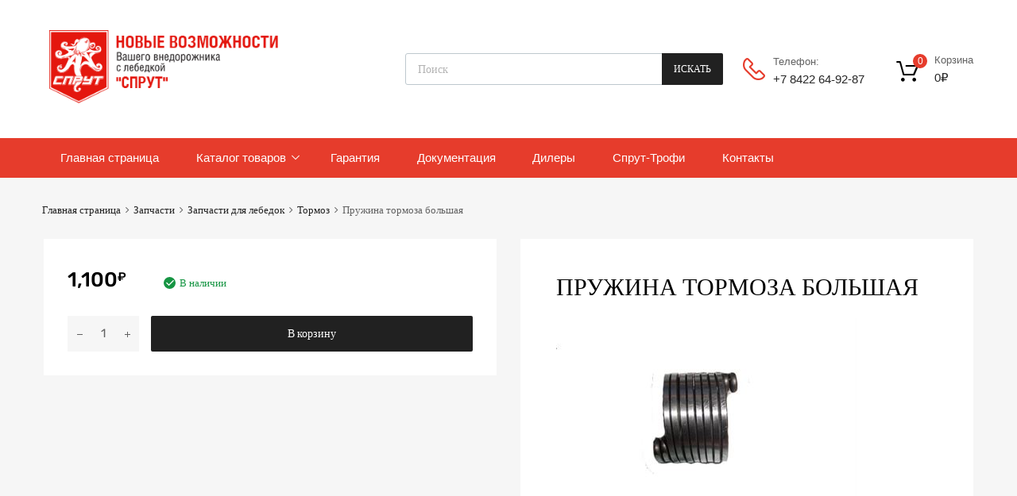

--- FILE ---
content_type: text/html; charset=UTF-8
request_url: https://lebedka.net/product/pruzhina-tormoza/
body_size: 15472
content:
<!DOCTYPE html>
<html lang="ru-RU">

	<head>
		<meta charset="UTF-8"><link rel="preload" href="https://lebedka.net/wp-content/cache/fvm/min/1732103093-css26b90bb74b0b5a56483e0d28c1b2ce620cadacc2e5964703ccd375eda0991.css" as="style" media="all" />
<link rel="preload" href="https://lebedka.net/wp-content/cache/fvm/min/1732103093-css34d0524811859bb5e0714b056f268ec8db68b21105aa869aee415a694e3d1.css" as="style" media="all" />
<link rel="preload" href="https://lebedka.net/wp-content/cache/fvm/min/1732103093-css888cf6ba0c4690e050d3c3546b203c0689c5e01e97abc90a18daa823d8250.css" as="style" media="all" />
<link rel="preload" href="https://lebedka.net/wp-content/cache/fvm/min/1732103093-css176b699e4e08211a373deac06479e016dd4c54d9ce37a8e67b3310ade9bba.css" as="style" media="all" />
<link rel="preload" href="https://lebedka.net/wp-content/cache/fvm/min/1732103093-css3dbe493b05d6f34b5dc992bbef8202eafa501b6960df7750882a10ff5cd12.css" as="style" media="all" />
<link rel="preload" href="https://lebedka.net/wp-content/cache/fvm/min/1732103093-cssfc2e2485df8e59914a8100572511cc91be875c27f5f75157e7d12b1d088fd.css" as="style" media="all" />
<link rel="preload" href="https://lebedka.net/wp-content/cache/fvm/min/1732103093-css1871abca86af566a2db7cad635e71f14c7f8a6767b3a7b2e2f64cc3709b57.css" as="style" media="all" />
<link rel="preload" href="https://lebedka.net/wp-content/cache/fvm/min/1732103093-css699125d1eb0bbbd500eaeb35273fad955d23719d9aab3f8bea1c520057e09.css" as="style" media="all" />
<link rel="preload" href="https://lebedka.net/wp-content/cache/fvm/min/1732103093-cssb19a512f7de242d2cdc5936993cb14f8af4f7d6530872e30713a51aa94361.css" as="style" media="all" />
<link rel="preload" href="https://lebedka.net/wp-content/cache/fvm/min/1732103093-css5d37ed5f34570c5d36091d14dcf59832a7132970529dfa0b38a2d4520c8ca.css" as="style" media="all" />
<link rel="preload" href="https://lebedka.net/wp-content/cache/fvm/min/1732103093-cssa68112e1d5da63d941abded2d294cf4c852c4d0a5279a890ca31475b3d3b9.css" as="style" media="only screen and (max-width: 768px)" />
<link rel="preload" href="https://lebedka.net/wp-content/cache/fvm/min/1732103093-csseab33bd06c0d8c3d796dc84da7f1aa2369860eda17969b2c9a48de0ef1a65.css" as="style" media="all" />
<link rel="preload" href="https://lebedka.net/wp-content/cache/fvm/min/1732103093-cssea40d3b46aa460f0a4f8f58ed960e6a33dcbba05de6dc1122b65868cb6a43.css" as="style" media="all" />
<link rel="preload" href="https://lebedka.net/wp-content/cache/fvm/min/1732103093-css447c65bf24055f931e952f13996ec0e9f7441105c517788dd9d0db759a6ba.css" as="style" media="all" />
<link rel="preload" href="https://lebedka.net/wp-content/cache/fvm/min/1732103093-cssf49641e5762ae2b12849a98ab48fd043042e2e1dda51af9436d1d91728ed9.css" as="style" media="all" />
<link rel="preload" href="https://lebedka.net/wp-content/cache/fvm/min/1732103093-cssf89f1600cc9fb9cadf568d0e52ee1c536775d78d6685d35f7af781d5cdcef.css" as="style" media="all" />
<link rel="preload" href="https://lebedka.net/wp-content/cache/fvm/min/1732103093-cssc7406d8ad58036ab619b95d3164470168e02a02be37b510cbfde3aca0f819.css" as="style" media="all" /><script data-cfasync="false">function fvmuag(){var e=navigator.userAgent;if(e.match(/x11.*ox\/54|id\s4.*us.*ome\/62|oobo|ight|tmet|eadl|ngdo|PTST/i))return!1;if(e.match(/x11.*me\/86\.0/i)){var r=screen.width;if("number"==typeof r&&1367==r)return!1}return!0}</script><meta name="viewport" content="width=device-width, initial-scale=1"><meta name="description" content="Новые возможности вашего внедорожника с лебедкой"><title>Пружина тормоза большая &#8212; СПРУТ</title><meta name='robots' content='max-image-preview:large' /><link rel="alternate" type="application/rss+xml" title="СПРУТ &raquo; Лента" href="https://lebedka.net/feed/" /><link rel="alternate" type="application/rss+xml" title="СПРУТ &raquo; Лента комментариев" href="https://lebedka.net/comments/feed/" /><link rel="canonical" href="https://lebedka.net/product/pruzhina-tormoza/" />
		
		 
		<link rel="profile" href="http://gmpg.org/xfn/11">
				







<link rel='stylesheet' id='wp-block-library-css'  href='https://lebedka.net/wp-content/cache/fvm/min/1732103093-css26b90bb74b0b5a56483e0d28c1b2ce620cadacc2e5964703ccd375eda0991.css' type='text/css' media='all' />
<link rel='stylesheet' id='wc-block-vendors-style-css'  href='https://lebedka.net/wp-content/cache/fvm/min/1732103093-css34d0524811859bb5e0714b056f268ec8db68b21105aa869aee415a694e3d1.css' type='text/css' media='all' />
<link rel='stylesheet' id='wc-block-style-css'  href='https://lebedka.net/wp-content/cache/fvm/min/1732103093-css888cf6ba0c4690e050d3c3546b203c0689c5e01e97abc90a18daa823d8250.css' type='text/css' media='all' />
<link rel='stylesheet' id='contact-form-7-css'  href='https://lebedka.net/wp-content/cache/fvm/min/1732103093-css176b699e4e08211a373deac06479e016dd4c54d9ce37a8e67b3310ade9bba.css' type='text/css' media='all' />
<link rel='stylesheet' id='tz-public-styles-css'  href='https://lebedka.net/wp-content/cache/fvm/min/1732103093-css3dbe493b05d6f34b5dc992bbef8202eafa501b6960df7750882a10ff5cd12.css' type='text/css' media='all' />
<link rel='stylesheet' id='tz-widget-styles-css'  href='https://lebedka.net/wp-content/cache/fvm/min/1732103093-cssfc2e2485df8e59914a8100572511cc91be875c27f5f75157e7d12b1d088fd.css' type='text/css' media='all' />
<link rel='stylesheet' id='tz-elementor-styles-css'  href='https://lebedka.net/wp-content/cache/fvm/min/1732103093-css1871abca86af566a2db7cad635e71f14c7f8a6767b3a7b2e2f64cc3709b57.css' type='text/css' media='all' />
<link rel='stylesheet' id='cdn-font-awesome-css'  href='https://lebedka.net/wp-content/cache/fvm/min/1732103093-css699125d1eb0bbbd500eaeb35273fad955d23719d9aab3f8bea1c520057e09.css' type='text/css' media='all' />
<link rel='stylesheet' id='photoswipe-css'  href='https://lebedka.net/wp-content/cache/fvm/min/1732103093-cssb19a512f7de242d2cdc5936993cb14f8af4f7d6530872e30713a51aa94361.css' type='text/css' media='all' />
<link rel='stylesheet' id='photoswipe-default-skin-css'  href='https://lebedka.net/wp-content/cache/fvm/min/1732103093-css5d37ed5f34570c5d36091d14dcf59832a7132970529dfa0b38a2d4520c8ca.css' type='text/css' media='all' />
<link rel='stylesheet' id='woocommerce-smallscreen-css'  href='https://lebedka.net/wp-content/cache/fvm/min/1732103093-cssa68112e1d5da63d941abded2d294cf4c852c4d0a5279a890ca31475b3d3b9.css' type='text/css' media='only screen and (max-width: 768px)' />
<style id='woocommerce-inline-inline-css' type='text/css' media="all">.woocommerce form .form-row .required{visibility:visible}</style>
<link rel='stylesheet' id='dgwt-wcas-style-css'  href='https://lebedka.net/wp-content/cache/fvm/min/1732103093-csseab33bd06c0d8c3d796dc84da7f1aa2369860eda17969b2c9a48de0ef1a65.css' type='text/css' media='all' />
<link rel='stylesheet' id='chromium-style-css'  href='https://lebedka.net/wp-content/cache/fvm/min/1732103093-cssea40d3b46aa460f0a4f8f58ed960e6a33dcbba05de6dc1122b65868cb6a43.css' type='text/css' media='all' />
<style id='chromium-style-inline-css' type='text/css' media="all">@media screen and (min-width:1024px){.product-images-wrapper .flex-control-thumbs{width:85px!important}}</style>
<link rel='stylesheet' id='chromium-fonts-css'  href='https://lebedka.net/wp-content/cache/fvm/min/1732103093-css447c65bf24055f931e952f13996ec0e9f7441105c517788dd9d0db759a6ba.css' type='text/css' media='all' />
<link rel='stylesheet' id='fontawesome-css'  href='https://lebedka.net/wp-content/cache/fvm/min/1732103093-cssf49641e5762ae2b12849a98ab48fd043042e2e1dda51af9436d1d91728ed9.css' type='text/css' media='all' />
<link rel='stylesheet' id='chromium-woo-styles-css'  href='https://lebedka.net/wp-content/cache/fvm/min/1732103093-cssf89f1600cc9fb9cadf568d0e52ee1c536775d78d6685d35f7af781d5cdcef.css' type='text/css' media='all' />
<link rel='stylesheet' id='chromium-google-fonts-css'  href='https://lebedka.net/wp-content/cache/fvm/min/1732103093-cssc7406d8ad58036ab619b95d3164470168e02a02be37b510cbfde3aca0f819.css' type='text/css' media='all' />
<script type='text/javascript' src='https://lebedka.net/wp-includes/js/jquery/jquery.min.js?ver=3.5.1' id='jquery-core-js'></script>
<script type='text/javascript' src='https://lebedka.net/wp-includes/js/jquery/jquery-migrate.min.js?ver=3.3.2' id='jquery-migrate-js'></script>

 






<style media="all">.dgwt-wcas-ico-magnifier,.dgwt-wcas-ico-magnifier-handler{max-width:20px}.dgwt-wcas-search-wrapp{max-width:900px}.dgwt-wcas-search-wrapp .dgwt-wcas-sf-wrapp input[type=search].dgwt-wcas-search-input,.dgwt-wcas-search-wrapp .dgwt-wcas-sf-wrapp input[type=search].dgwt-wcas-search-input:hover,.dgwt-wcas-search-wrapp .dgwt-wcas-sf-wrapp input[type=search].dgwt-wcas-search-input:focus{background-color:#fff;color:#9eadb6;border-color:#bec8ce}.dgwt-wcas-sf-wrapp input[type=search].dgwt-wcas-search-input::placeholder{color:#9eadb6;opacity:.3}.dgwt-wcas-sf-wrapp input[type=search].dgwt-wcas-search-input::-webkit-input-placeholder{color:#9eadb6;opacity:.3}.dgwt-wcas-sf-wrapp input[type=search].dgwt-wcas-search-input:-moz-placeholder{color:#9eadb6;opacity:.3}.dgwt-wcas-sf-wrapp input[type=search].dgwt-wcas-search-input::-moz-placeholder{color:#9eadb6;opacity:.3}.dgwt-wcas-sf-wrapp input[type=search].dgwt-wcas-search-input:-ms-input-placeholder{color:#9eadb6}.dgwt-wcas-no-submit.dgwt-wcas-search-wrapp .dgwt-wcas-ico-magnifier path,.dgwt-wcas-search-wrapp .dgwt-wcas-close path{fill:#9eadb6}.dgwt-wcas-loader-circular-path{stroke:#9eadb6}.dgwt-wcas-preloader{opacity:.6}.dgwt-wcas-search-wrapp .dgwt-wcas-sf-wrapp .dgwt-wcas-search-submit::before{border-color:transparent #212121}.dgwt-wcas-search-wrapp .dgwt-wcas-sf-wrapp .dgwt-wcas-search-submit:hover::before,.dgwt-wcas-search-wrapp .dgwt-wcas-sf-wrapp .dgwt-wcas-search-submit:focus::before{border-right-color:#212121}.dgwt-wcas-search-wrapp .dgwt-wcas-sf-wrapp .dgwt-wcas-search-submit,.dgwt-wcas-om-bar .dgwt-wcas-om-return{background-color:#212121;color:#fff}.dgwt-wcas-search-wrapp .dgwt-wcas-ico-magnifier,.dgwt-wcas-search-wrapp .dgwt-wcas-sf-wrapp .dgwt-wcas-search-submit svg path,.dgwt-wcas-om-bar .dgwt-wcas-om-return svg path{fill:#fff}.dgwt-wcas-suggestions-wrapp,.dgwt-wcas-details-wrapp{background-color:#f6f6f6}.dgwt-wcas-suggestion-selected{background-color:#fff}.dgwt-wcas-suggestions-wrapp *,.dgwt-wcas-details-wrapp *,.dgwt-wcas-sd,.dgwt-wcas-suggestion *{color:#626262}.dgwt-wcas-st strong,.dgwt-wcas-sd strong{color:#d33}.dgwt-wcas-suggestions-wrapp,.dgwt-wcas-details-wrapp,.dgwt-wcas-suggestion,.dgwt-wcas-datails-title,.dgwt-wcas-details-more-products{border-color:#bec8ce!important}</style>	<noscript><style>.woocommerce-product-gallery{ opacity: 1 !important; }</style></noscript>
	
<link rel="icon" href="https://lebedka.net/wp-content/uploads/2019/09/cropped-op1-1-192x192.png" sizes="192x192" />


		<style type="text/css" id="wp-custom-css" media="all">#progress{position:fixed;z-index:10000;left:0;top:0;right:0;bottom:0;background:#FFF}@media screen and (min-width:768px){.blog .site-sidebar{padding-top:4em}.archive:not(.woocommerce) .site-sidebar{padding-top:65px}.site-branding .hgroup-sidebar .widget{margin:0 25px 0 0}.site-branding .hgroup-sidebar .widget.widget_search{width:500px;max-width:100%}.widget_tz_contacts ul li.a-logo{max-width:55%}}@media screen and (min-width:801px){.logo-pos-left .site-branding .hgroup-sidebar .widget.widget_search{width:500px}.tz-sales-carousel .img-wrapper img{max-width:75%}}.site .dgwt-wcas-search-wrapp .dgwt-wcas-sf-wrapp .dgwt-wcas-search-submit{background-color:#fdb819;color:#212121;font-weight:500}.site .dgwt-wcas-search-wrapp .dgwt-wcas-sf-wrapp .dgwt-wcas-search-submit:hover,.site .dgwt-wcas-search-wrapp .dgwt-wcas-sf-wrapp .dgwt-wcas-search-submit:focus,.site .dgwt-wcas-search-wrapp .dgwt-wcas-sf-wrapp .dgwt-wcas-search-submit:active{background-color:#212121;color:#fff}.elementor-1961 .elementor-element.elementor-element-01e8704 iframe{height:450px!important}.footer-widgets .widget-area .widget.widget_mailchimpsf_widget+.widget{margin-top:99px}.elementor-element-6ba5f732 .tz-testimonials{max-width:800px;margin:0 auto}.tz-categories-grid .title-wrapper{margin-bottom:10px}.tz-hoverable-tabs li.active .inner-content,.tz-hoverable-tabs li.active .inner-content .elementor-top-section{min-height:562px}.site-logo img{max-width:200px}@media screen and (max-width:500px){.elementor-2392 .elementor-element.elementor-element-105ae5e3,.elementor-2325 .elementor-element.elementor-element-105ae5e3,.elementor-2233 .elementor-element.elementor-element-5e9101f6{background-size:contain}}li.product.product-category{grid-column:auto}.site-logo img{width:300px!important;height:auto!important;max-width:100%!important}.cart-count-wrapper{color:white!important}</style>
		<style id="kirki-inline-styles" media="all">.site-header h1.site-title{font-family:Rubik;color:#000}.filters-wrapper li{color:#81858c;background-color:#fff}.filters-wrapper li:active,.filters-wrapper li:focus,.filters-wrapper li:hover{color:#212121;background-color:#fdb819}.site-header{background:#fff;background-color:#fff;background-repeat:repeat-all;background-position:center center;background-attachment:scroll;font-family:sans-serif;-webkit-background-size:cover;-moz-background-size:cover;-ms-background-size:cover;-o-background-size:cover;background-size:cover}.primary-nav{background-color:#e63c2c}.site-footer{background:#212121;background-color:#212121;background-repeat:repeat-all;background-position:center center;background-attachment:scroll;color:#9a9a9a;-webkit-background-size:cover;-moz-background-size:cover;-ms-background-size:cover;-o-background-size:cover;background-size:cover}body{font-family:Rubik}.tz-product-tabs .nav-tabs>li>a:active,.tz-product-tabs .nav-tabs>li>a:focus,.tz-product-tabs .nav-tabs>li>a:hover,.tz-product-tabs .nav-tabs>li.active>a,.tz-sales-carousel .sale-title-wrapper span,body,ul#shipping_method .amount{color:#626262}#ship-to-different-address,.author-info .author-bio,.blog article.type-post,.comments-area .comment,.comments-area .pingback,.elementor-widget .product_list_widget .price del,.form-row label,.quantity input[type=number],.shop_table.cart td.product-price,.site-breadcrumbs,.tz-categories-grid li:not(.show-all) a,.tz-from-blog .entry-excerpt,.tz-hoverable-tabs p a,.tz-login-form-wrapper p::after,.tz-product-tabs .nav-tabs>li>a,.tz-sales-carousel .countdown-section::before,.tz-sales-carousel .price-wrapper del,.tz-sales-carousel .sale-description,.widget .product_list_widget .price del,.widget_calendar,.widget_tz_shopping_cart .widget_shopping_cart_content .total strong,.widget_tz_shopping_cart ul.cart_list li a.remove,.woocommerce-Reviews .description,.woocommerce-checkout-review-order-table tbody tr,td.product-remove a,ul#shipping_method li input+label{color:#626262}td.product-remove a{border-color:#626262}.quantity .quantity-button:after,.quantity .quantity-button:before{background-color:#626262}.blog-grid-posts article.type-post .post-date-wrapper span.border,.chromium-look-tires .hgroup-sidebar .widget_tz_shopping_cart .heading,.elementor-widget .product_list_widget .save-percent,.product .onsale,.product .onsale:before,.product .save-percent,.product.badges-style-3 .onsale,.site-header .compare-count-wrapper,.site-header .wishlist-count-wrapper,.site-sidebar.style-1 .widget .widget-title:after,.site-sidebar.style-1 .widget:not(.widget_tz_categories) .widget-title span:after,.tz-from-blog .item-content ul.post-categories a,.tz-like-wrapper .wrapper a:hover,.tz-product-tabs .nav-tabs>li>a::before,.tz-sales-carousel .countdown-section,.ui-slider-horizontal .ui-slider-range,.widget .product_list_widget .save-percent,.widget_categories ul li:before,.widget_archive ul li:before,.widget_pages ul li:before,.widget_rss ul li:before,.widget_nav_menu ul li:before,.widget_tz_categories.alt-style .widget-title,.widget_tz_socials ul.inline-mode li i:hover,article.type-post .custom-post-label,body:not(.chromium-look-tires) .widget_tz_shopping_cart .heading .cart-count-wrapper,figure.effect-sarah,ul.tabs.wc-tabs>li>a::before{background-color:#e63c2c}.button.tm-woocompare-button-single:before,.button.tm-woowishlist-button-single:before,.cart_totals tr.order-total td,.chromium-look-tires .hgroup-sidebar .widget_tz_shopping_cart .heading .cart-count-wrapper,.chromium-look-tools .tz-login-heading .logged-in-as span,.chromium-product-style-3 li.product:hover .button.add_to_cart_button::before,.chromium-product-style-3 li.product:hover .button.ajax_add_to_cart::before,.chromium-product-style-4 li.product:hover .button.add_to_cart_button::before,.chromium-product-style-4 li.product:hover .button.ajax_add_to_cart::before,.comment-form-rating p.stars a,.date-cat-wrapper span,.entry-summary .button.tm-woocompare-page-button:active,.entry-summary .button.tm-woocompare-page-button:focus,.entry-summary .button.tm-woocompare-page-button:hover,.entry-summary .button.tm-woowishlist-page-button:active,.entry-summary .button.tm-woowishlist-page-button:focus,.entry-summary .button.tm-woowishlist-page-button:hover,.post-date-wrapper span:not(.border),.price ins .woocommerce-Price-amount,.tz-sales-carousel .amount,.tz-sales-carousel .countdown-wrapper.style-2 .countdown-amount,.tz-sales-carousel .sale-title-wrapper,.wc-layered-nav-rating .star-rating span::before,.widget_layered_nav_filters ul li a:before,.widget_tz_hot_offers .countdown-amount,.woocommerce-checkout-review-order-table .order-total td,article.format-quote .quote-wrapper i::before,blockquote:before,td.product-remove a:active,td.product-remove a:focus,td.product-remove a:hover{color:#e63c2c}.home-hero-search.elementor-widget-tabs .elementor-tab-title.elementor-active,.product .onsale:before,.tz-product-tabs .tab-nav-wrapper .nav-tabs>li>a::after,.widget_tz_categories.alt-style,td.product-remove a:active,td.product-remove a:focus,td.product-remove a:hover{border-color:#e63c2c}.chromium-product-style-2 li.product .buttons-wrapper .button,.entry-summary .button.tm-woocompare-page-button,.entry-summary .button.tm-woowishlist-page-button,.product .star-rating span:before,.product-shares-wrapper .tz-social-links .wrapper a:hover,.product-shares-wrapper .tz-social-links .wrapper a:hover i::before,.product_list_widget .star-rating span::before,.related-posts .date,.tab-content-grid a:active,.tab-content-grid a:focus,.tab-content-grid a:hover,.tab-content-grid ul li:first-child a:active,.tab-content-grid ul li:first-child a:focus,.tab-content-grid ul li:first-child a:hover,.tz-from-blog .time-wrapper,article.type-post .entry-date,ul.posts-list .post-date{color:#ffa800}.search .search-excerpt,.widget_layered_nav li.chosen a:before{background-color:#ffa800}.widget_layered_nav li.chosen a:before{border-color:#ffa800}.button.tm-woocompare-button-single,.button.tm-woowishlist-button-single,.nav-links span i:before,.show-all a:active,.show-all a:focus,.show-all a:hover,.show-all a:hover i:before,.site-sidebar .widget_calendar a,.widget.widget_tz_categories.alt-style a,a{color:#212121}article.type-post .grid-wrapper .post-tags a:active,article.type-post .grid-wrapper .post-tags a:focus,article.type-post .grid-wrapper .post-tags a:hover,.blog-style-2 article.type-post .post-cats a:active,.blog-style-2 article.type-post .post-cats a:focus,.blog-style-2 article.type-post .post-cats a:hover,.button.tm-woocompare-button-single:active,.button.tm-woocompare-button-single:focus,.button.tm-woocompare-button-single:hover,.button.tm-woowishlist-button-single:active,.button.tm-woowishlist-button-single:focus,.button.tm-woowishlist-button-single:hover,.comment-author a:active,.comment-author a:focus,.comment-author a:hover,.entry-title a:active,.entry-title a:focus,.entry-title a:hover,.nav-links span:hover i:before,.related-posts .related-categorie:active,.related-posts .related-categorie:focus,.related-posts .related-categorie:hover,.related-posts h3 a:active,.related-posts h3 a:focus,.related-posts h3 a:hover,.show-all a,.show-all a i:before,.site-sidebar .widget_calendar a:active,.site-sidebar .widget_calendar a:focus,.site-sidebar .widget_calendar a:hover,.tz-categories-grid li:not(.show-all) a:active,.tz-categories-grid li:not(.show-all) a:focus,.tz-categories-grid li:not(.show-all) a:hover,.tz-hoverable-tabs p a:active,.tz-hoverable-tabs p a:focus,.tz-hoverable-tabs p a:hover,.widget.widget_tz_categories.alt-style a:active,.widget.widget_tz_categories.alt-style a:focus,.widget.widget_tz_categories.alt-style a:hover,a:active,a:focus,a:hover{color:#fdb819}.site-sidebar a,.woocommerce-MyAccount-navigation a{color:#626262}.site-sidebar .comment-author-link a:active,.site-sidebar .comment-author-link a:focus,.site-sidebar .comment-author-link a:hover,.site-sidebar a:active,.site-sidebar a:focus,.site-sidebar a:hover,.woocommerce-MyAccount-navigation a:active,.woocommerce-MyAccount-navigation a:focus,.woocommerce-MyAccount-navigation a:hover{color:#fdb819}.header-top a{color:#81858c}.header-top .tz-login-heading.inline a.login-button:active,.header-top .tz-login-heading.inline a.login-button:focus,.header-top .tz-login-heading.inline a.login-button:hover,.header-top a:active,.header-top a:focus,.header-top a:hover,.tz-login-heading.inline a.my-account:active,.tz-login-heading.inline a.my-account:focus,.tz-login-heading.inline a.my-account:hover{color:#fdb819}.site-footer a{color:#9a9a9a}.site-footer a:active,.site-footer a:focus,.site-footer a:hover{color:#fdb819}.site-header .widget-heading,.site-header h1,.site-header h2,.site-header h3,.site-header h4,.site-header h5,.site-header h6{color:#626262}.product .price,.product-shares-wrapper .tz-social-links .heading,.single-label span,.site-content h1,.site-content h2,.site-content h3,.site-content h4,.site-content h5,.site-content h6,.site-sidebar .comment-author-link,.site-sidebar .comment-author-link a,blockquote,div.product .price{color:#000}.site-sidebar h1,.site-sidebar h1 a,.site-sidebar h2,.site-sidebar h2 a,.site-sidebar h3,.site-sidebar h3 a,.site-sidebar h4,.site-sidebar h4 a,.site-sidebar h5,.site-sidebar h5 a,.site-sidebar h6,.site-sidebar h6 a{color:#fff}.site-footer h1,.site-footer h2,.site-footer h3,.site-footer h4,.site-footer h5,.site-footer h6{color:#fff}#comments,#reviews ol.commentlist,.ajax-auth .botom-links,.author-info h3,.blog.blog-grid-posts .meta-counters,.cart_totals h2,.comment .child-comments,.cross-sells h2,.elementor-widget h5,.post-date-wrapper .border,.post-navigation .nav-links,.primary-nav,.product-classic-style div.product .product-shares-wrapper,.site-header .tm-woocompare-widget-products,.site-header .tm-woowishlist-widget-products,.site-sidebar.style-1 .widget .screen-reader-text+.select-wrapper,.site-sidebar.style-1 .widget .widget-title+*,.tz-categories-grid.with-slider .title-wrapper,.tz-from-blog.style-2 .title-wrapper,.tz-hoverable-tabs ul.nav li,.tz-login-form-wrapper,.tz-login-form-wrapper .heading,.tz-product-tabs .tab-nav-wrapper,.widget .widget-title,.widget.widget_tz_categories.alt-style ul li,.widget_layered_nav ul li a:before,.widget_layered_nav_filters ul li a:before,.widget_price_filter .from,.widget_price_filter .to,.widget_tz_shopping_cart .mini-cart-heading,.widget_tz_shopping_cart .widget_shopping_cart_content,.widget_tz_shopping_cart .widget_shopping_cart_content .total,.widget_tz_shopping_cart ul.cart_list li a.remove,.woocommerce-MyAccount-navigation,.woocommerce-MyAccount-navigation ul li,.woocommerce-checkout h2,.woocommerce-checkout-review-order-table .img,article.type-post .post-cats,article.type-post .post-tags,figure.gallery-item:hover img,form.ajax-auth,table,table td,table th,table.order_details,table.order_details td,table.order_details th,ul.tabs.wc-tabs>li>a{border-color:#ededed}.owl-carousel .owl-nav div+div::before,.tab-pane .slider-navi span+span::before,.title-wrapper .slider-navi span+span::before,.widget_tz_login_register+.widget:before,article.type-post .post-date-wrapper::after,article.type-post .post-date-wrapper::before,hr{background-color:#ededed}.product .star-rating:before,.product_list_widget .star-rating::before,.tz-hoverable-tabs i.icon:before,.tz-testimonials .star-rating:before,.wc-layered-nav-rating .star-rating::before{color:#ededed}.chromium-product-style-2 li.product .button::before,.chromium-product-style-3 li.product .button::before,.chromium-product-style-4 li.product .button::before,.meta-counters,.product .reviews-wrapper,.product-images-wrapper .woocommerce-product-gallery__trigger,.product-shares-wrapper .tz-social-links .wrapper a,.product-shares-wrapper .tz-social-links .wrapper a i::before,.quote-wrapper i::before,.related-posts .related-categorie,.tz-from-blog .post-views,.tz-from-blog.style-2 .item-content a.post-cat-link,.widget_archive .count,.widget_categories .count,.widget_search .search-form::before,.widget_tz_categories .count,article.type-post .time-wrapper i{color:#a9a9a9}.product-images-wrapper .woocommerce-product-gallery__trigger{border-color:#a9a9a9}.button,button,input,textarea{font-family:Rubik}.button,.select2-container--default .select2-selection--single,.select2-dropdown,button,input,textarea{border-top-left-radius:2px;border-top-right-radius:2px;border-bottom-right-radius:2px;border-bottom-left-radius:2px}input[type="color"],input[type="date"],input[type="datetime"],input[type="datetime-local"],input[type="email"],input[type="month"],input[type="number"],input[type="password"],input[type="range"],input[type="search"],input[type="tel"],input[type="text"],input[type="time"],input[type="url"],input[type="week"],textarea{color:#565656;background-color:#fff}.product-pager::before,.select-wrapper::before,.select2-container--default .select2-search--dropdown .select2-search__field,.select2-container--default .select2-selection--single,.select2-dropdown,.woocommerce-ordering::before,input[type="color"],input[type="date"],input[type="datetime"],input[type="datetime-local"],input[type="email"],input[type="month"],input[type="number"],input[type="password"],input[type="range"],input[type="search"],input[type="tel"],input[type="text"],input[type="time"],input[type="url"],input[type="week"],select,textarea{border-color:#dbdbdb}.select2-container--default .select2-selection--single .select2-selection__arrow:before{background-color:#dbdbdb}.button,.logo-group-nav .menu a,.primary-nav .menu a,button,html input[type="button"],input[type="reset"],input[type="submit"]{color:#fff}.button:active,.button:focus,.button:hover,.logo-group-nav .current-menu-item a,.logo-group-nav .menu a:active,.logo-group-nav .menu a:focus,.logo-group-nav .menu a:hover,.primary-nav .current-menu-item a,.primary-nav .menu a:active,.primary-nav .menu a:focus,.primary-nav .menu a:hover,button:active,button:focus,button:hover,html input[type="button"]:active,html input[type="button"]:focus,html input[type="button"]:hover,input[type="reset"]:active,input[type="reset"]:focus,input[type="reset"]:hover,input[type="submit"]:active,input[type="submit"]:focus,input[type="submit"]:hover{color:#fff;background-color:#212121}.button,.chromium-look-tires .tz-categories-menu ul li:before,.logo-group-nav .menu a,.primary-nav .menu a,button,html input[type="button"],input[type="reset"],input[type="submit"]{background-color:#e63c2c}.primary-alt-btn .button,.primary-alt-btn button,.primary-alt-btn input[type="reset"],.primary-alt-btn input[type="submit"],.primary-alt-btn.button,.widget_mailchimpsf_widget .mc_signup_submit,figure.tz-banner .banner-button,html .primary-alt-btn input[type="button"]{color:#fff;background-color:#e63c2c}.primary-alt-btn .button:active,.primary-alt-btn .button:focus,.primary-alt-btn .button:hover,.primary-alt-btn button:active,.primary-alt-btn button:focus,.primary-alt-btn button:hover,.primary-alt-btn input[type="reset"]:active,.primary-alt-btn input[type="reset"]:focus,.primary-alt-btn input[type="reset"]:hover,.primary-alt-btn input[type="submit"]:active,.primary-alt-btn input[type="submit"]:focus,.primary-alt-btn input[type="submit"]:hover,.primary-alt-btn.button:active,.primary-alt-btn.button:focus,.primary-alt-btn.button:hover,.primary-alt-btn:hover .tz-banner .button,.widget_mailchimpsf_widget .mc_signup_submit:active,.widget_mailchimpsf_widget .mc_signup_submit:focus,.widget_mailchimpsf_widget .mc_signup_submit:hover,figure.tz-banner .banner-button:active,figure.tz-banner .banner-button:hover,html .primary-alt-btn input[type="button"]:active,html .primary-alt-btn input[type="button"]:focus,html .primary-alt-btn input[type="button"]:hover{color:#0a0a0a;background-color:#fff}.button.alt,.button.empty-cart,.checkout-button.button,.checkout.button,.link-to-post.button,.single article.type-post .post-tags a,li.product .buttons-wrapper .button,li.product .excerpt-wrapper .button{color:#fff;background-color:#212121}.button.alt:active,.button.alt:focus,.button.alt:hover,.button.empty-cart:active,.button.empty-cart:focus,.button.empty-cart:hover,.checkout-button.button:active,.checkout-button.button:focus,.checkout-button.button:hover,.checkout.button:active,.checkout.button:focus,.checkout.button:hover,.link-to-post.button:active,.link-to-post.button:focus,.link-to-post.button:hover,.single article.type-post .post-tags a:active,.single article.type-post .post-tags a:focus,.single article.type-post .post-tags a:hover,li.product .buttons-wrapper .button:active,li.product .buttons-wrapper .button:focus,li.product .buttons-wrapper .button:hover,li.product .excerpt-wrapper .button:active,li.product .excerpt-wrapper .button:focus,li.product .excerpt-wrapper .button:hover{color:#212121;background-color:#ffa800}.secondary-alt-btn .button,.secondary-alt-btn button,.secondary-alt-btn input[type="reset"],.secondary-alt-btn input[type="submit"],.secondary-alt-btn.button,.site .dgwt-wcas-search-wrapp .dgwt-wcas-sf-wrapp .dgwt-wcas-search-submit,html .secondary-alt-btn input[type="button"]{color:#fff;background-color:#212121}.secondary-alt-btn .button:active,.secondary-alt-btn .button:focus,.secondary-alt-btn .button:hover,.secondary-alt-btn button:active,.secondary-alt-btn button:focus,.secondary-alt-btn button:hover,.secondary-alt-btn input[type="reset"]:active,.secondary-alt-btn input[type="reset"]:focus,.secondary-alt-btn input[type="reset"]:hover,.secondary-alt-btn input[type="submit"]:active,.secondary-alt-btn input[type="submit"]:focus,.secondary-alt-btn input[type="submit"]:hover,.secondary-alt-btn.button:active,.secondary-alt-btn.button:focus,.secondary-alt-btn.button:hover,.secondary-alt-btn:hover .tz-banner .button,.site .dgwt-wcas-search-wrapp .dgwt-wcas-sf-wrapp .dgwt-wcas-search-submit:active,.site .dgwt-wcas-search-wrapp .dgwt-wcas-sf-wrapp .dgwt-wcas-search-submit:focus,.site .dgwt-wcas-search-wrapp .dgwt-wcas-sf-wrapp .dgwt-wcas-search-submit:hover,html .secondary-alt-btn input[type="button"]:active,html .secondary-alt-btn input[type="button"]:focus,html .secondary-alt-btn input[type="button"]:hover{color:#fff;background-color:#3a3a3a}</style>	</head>

	<body class="product-template-default single single-product postid-3861 wp-custom-logo theme-chromium woocommerce woocommerce-page woocommerce-no-js layout-one-col site-boxed logo-pos-left blog-style-default chromium-look-parts col3-col3 reverse product-chrom-style grid-variations mobile-one-col-products chromium-product-style-3 elementor-default elementor-kit-5616">
<div id="progress"></div>
		<div id="page" class="site">

			<header class="site-header">

				
				
	<div class="site-branding">

					<div class="site-logo" itemscope itemtype="http://schema.org/Organization">
					<a href="https://lebedka.net/" rel="home" title="СПРУТ" itemprop="url">
						<img width="350" height="120" src="https://lebedka.net/wp-content/uploads/2019/09/001-1.png" class="attachment-full size-full" alt="" loading="lazy" srcset="https://lebedka.net/wp-content/uploads/2019/09/001-1.png 350w, https://lebedka.net/wp-content/uploads/2019/09/001-1-300x103.png 300w, https://lebedka.net/wp-content/uploads/2019/09/001-1-64x22.png 64w" sizes="(max-width: 350px) 100vw, 350px" />					</a>
			</div>
		
						<div class="hgroup-sidebar">
						<div id="dgwt_wcas_ajax_search-1" class="widget woocommerce dgwt-wcas-widget"><div class="dgwt-wcas-search-wrapp dgwt-wcas-has-submit woocommerce js-dgwt-wcas-layout-classic dgwt-wcas-layout-classic js-dgwt-wcas-mobile-overlay-disabled">
		<form class="dgwt-wcas-search-form" role="search" action="https://lebedka.net/" method="get">
		<div class="dgwt-wcas-sf-wrapp">
						<label class="screen-reader-text"
			       for="dgwt-wcas-search-input-1622">Поиск товаров</label>

			<input id="dgwt-wcas-search-input-1622"
			       type="search"
			       class="dgwt-wcas-search-input"
			       name="s"
			       value=""
			       placeholder="Поиск"
			       autocomplete="off"
				   			/>
			<div class="dgwt-wcas-preloader"></div>

							<button type="submit"
				        aria-label="Искать"
				        class="dgwt-wcas-search-submit">Искать</button>
			
			<input type="hidden" name="post_type" value="product"/>
			<input type="hidden" name="dgwt_wcas" value="1"/>

			
					</div>
	</form>
</div>
</div><div id="custom_html-1" class="widget_text widget widget_custom_html"><div class="textwidget custom-html-widget"><div class="info-message-icon">
<i class="chromium-icon-telephone-call-receiver logo-widget" style="transform: rotate(90deg); color: #e63c2c;"></i>
<div class="widget-heading">Телефон:<a href="tel:+78422649287" class="logo-call-me">+7 8422 64‑92-87</a></div>
</div></div></div><div id="tz_woo_cart-2" class="widget widget_tz_shopping_cart"><div class="heading"><div class="widget-heading">Корзина<span class="subtotal"><span class="woocommerce-Price-amount amount"><bdi>0<span class="woocommerce-Price-currencySymbol">&#8381;</span></bdi></span></span></div><span class="cart-count-wrapper">0</span></div><div class="widget_shopping_cart_content"></div></div>				</div>
		
		
	</div>

									<nav id="site-navigation" class="main-navigation primary-nav" itemscope="itemscope" itemtype="http://schema.org/SiteNavigationElement" role="navigation">
						<a class="screen-reader-text skip-link" href="#content">Skip to content</a>
						                        <button class="menu-toggle" aria-controls="primary-menu" aria-expanded="false">Menu</button>
                        <div class="menu-demo-menu-container"><ul id="menu-demo-menu" class="menu"><li id="menu-item-4360" class="menu-item menu-item-type-custom menu-item-object-custom menu-item-home menu-item-4360"><a href="https://lebedka.net">Главная страница</a></li>
<li id="menu-item-3079" class="departments-link menu-item menu-item-type-custom menu-item-object-custom menu-item-has-children menu-item-3079"><a href="https://lebedka.net/shop">Каталог товаров</a>
<ul class="sub-menu">
	<li id="menu-item-4524" class="menu-item menu-item-type-custom menu-item-object-custom menu-item-4524"><a href="https://lebedka.net/product-category/winches/">Лебедки</a></li>
	<li id="menu-item-4525" class="menu-item menu-item-type-custom menu-item-object-custom menu-item-4525"><a href="https://lebedka.net/product-category/dbp/">Комплекты пневматических блокировок дифференциала</a></li>
	<li id="menu-item-4533" class="menu-item menu-item-type-custom menu-item-object-custom menu-item-4533"><a href="https://lebedka.net/product-category/spares/">Запчасти</a></li>
	<li id="menu-item-4526" class="menu-item menu-item-type-custom menu-item-object-custom menu-item-4526"><a href="https://lebedka.net/product-category/shu/">Комплекты усиленных шкворневых узлов</a></li>
	<li id="menu-item-4527" class="menu-item menu-item-type-custom menu-item-object-custom menu-item-4527"><a href="https://lebedka.net/product-category/bumpers/">Силовые бампера и кронштейны</a></li>
	<li id="menu-item-4528" class="menu-item menu-item-type-custom menu-item-object-custom menu-item-4528"><a href="https://lebedka.net/product-category/snorkel/">Шноркели</a></li>
	<li id="menu-item-4529" class="menu-item menu-item-type-custom menu-item-object-custom menu-item-4529"><a href="https://lebedka.net/product-category/clutches/">Компллекты керамического сцепления</a></li>
	<li id="menu-item-4531" class="menu-item menu-item-type-custom menu-item-object-custom menu-item-4531"><a href="https://lebedka.net/product-category/accessories/">Аксессуары</a></li>
</ul>
</li>
<li id="menu-item-4566" class="menu-item menu-item-type-post_type menu-item-object-page menu-item-4566"><a href="https://lebedka.net/garantija/">Гарантия</a></li>
<li id="menu-item-4565" class="menu-item menu-item-type-post_type menu-item-object-page menu-item-4565"><a href="https://lebedka.net/docs/">Документация</a></li>
<li id="menu-item-4568" class="menu-item menu-item-type-post_type menu-item-object-page menu-item-4568"><a href="https://lebedka.net/dilery/">Дилеры</a></li>
<li id="menu-item-4363" class="menu-item menu-item-type-custom menu-item-object-custom menu-item-4363"><a href="https://lebedka.net/спрут-трофи">Спрут-Трофи</a></li>
<li id="menu-item-4567" class="menu-item menu-item-type-post_type menu-item-object-page menu-item-4567"><a href="https://lebedka.net/we/">Контакты</a></li>
</ul></div>																	</nav>
				                			</header>

			
	<nav class="woocommerce-breadcrumb"><a href="https://lebedka.net">Главная страница</a><span><i class="fa fa-angle-right" aria-hidden="true"></i>
 </span><a href="https://lebedka.net/product-category/spares/">Запчасти</a><span><i class="fa fa-angle-right" aria-hidden="true"></i>
 </span><a href="https://lebedka.net/product-category/spares/winch-spares/">Запчасти для лебедок</a><span><i class="fa fa-angle-right" aria-hidden="true"></i>
 </span><a href="https://lebedka.net/product-category/spares/winch-spares/tormoz/">Тормоз</a><span><i class="fa fa-angle-right" aria-hidden="true"></i>
 </span>Пружина тормоза большая</nav>    <main class="site-content store-content" itemscope="itemscope" itemprop="mainContentOfPage" role="main">
		
					
			<div class="woocommerce-notices-wrapper"></div><div id="product-3861" class="badges-style-2 product type-product post-3861 status-publish first instock product_cat-tormoz has-post-thumbnail shipping-taxable purchasable product-type-simple">

	<div class="product-images-wrapper"><h1 class="product_title entry-title">Пружина тормоза большая</h1><div class="woocommerce-product-gallery woocommerce-product-gallery--with-images woocommerce-product-gallery--columns-4 images" data-columns="4" style="opacity: 0; transition: opacity .25s ease-in-out;">
	<figure class="woocommerce-product-gallery__wrapper">
		<div data-thumb="https://lebedka.net/wp-content/uploads/2019/07/Пружина-Тормоза-1.jpg" data-thumb-alt="Пружина тормоза" class="woocommerce-product-gallery__image"><a href="https://lebedka.net/wp-content/uploads/2019/07/Пружина-Тормоза-1.jpg"><img width="378" height="283" src="https://lebedka.net/wp-content/uploads/2019/07/Пружина-Тормоза-1.jpg" class="wp-post-image" alt="Пружина тормоза" loading="lazy" title="-Тормоза-1" data-caption="" data-src="https://lebedka.net/wp-content/uploads/2019/07/Пружина-Тормоза-1.jpg" data-large_image="https://lebedka.net/wp-content/uploads/2019/07/Пружина-Тормоза-1.jpg" data-large_image_width="378" data-large_image_height="283" /></a></div>	</figure>
</div>
</div>
	<div class="summary entry-summary">
		<div class="single-product-meta-wrapper"><p class="price"><span class="woocommerce-Price-amount amount"><bdi>1,100<span class="woocommerce-Price-currencySymbol">&#8381;</span></bdi></span></p>
<span class="stock in-stock">В наличии</span>
	
	<form class="cart" action="https://lebedka.net/product/pruzhina-tormoza/" method="post" enctype='multipart/form-data'>
		
			<div class="quantity">
				<label class="screen-reader-text" for="quantity_6970b35e576a2">Количество Пружина тормоза большая</label>
		<input
			type="number"
			id="quantity_6970b35e576a2"
			class="input-text qty text"
			step="1"
			min="1"
			max=""
			name="quantity"
			value="1"
			title="Кол-во"
			size="4"
			placeholder=""
			inputmode="numeric" />
			</div>
	
		<button type="submit" name="add-to-cart" value="3861" class="single_add_to_cart_button button alt">В корзину</button>

			</form>

	
</div>	</div>

	
	<div class="woocommerce-tabs wc-tabs-wrapper">
		<ul class="tabs wc-tabs" role="tablist">
							<li class="description_tab" id="tab-title-description" role="tab" aria-controls="tab-description">
					<a href="#tab-description">
						Описание					</a>
				</li>
							<li class="additional_information_tab" id="tab-title-additional_information" role="tab" aria-controls="tab-additional_information">
					<a href="#tab-additional_information">
						Детали					</a>
				</li>
					</ul>
					<div class="woocommerce-Tabs-panel woocommerce-Tabs-panel--description panel entry-content wc-tab" id="tab-description" role="tabpanel" aria-labelledby="tab-title-description">
				
	<h2>Описание</h2>

<p>Пружина тормоза — основа тормозного механизма автомобильных лебедок Спрут. За счет ее расширения осуществляется остановка размотки троса.</p>
<p>Пружина <a href="http://lebedka.net/product/%d1%82%d0%be%d1%80%d0%bc%d0%be%d0%b7-%d0%b2-%d1%81%d0%b1%d0%be%d1%80%d0%b5-%d0%b1%d0%be%d0%bb%d1%8c%d1%88%d0%be%d0%b9/" target="_blank" rel="noopener noreferrer">тормоза большого</a>, применяющегося на всех типах лебедок за исключением серии Спрут 9000 Стандарт образца 2007-2012 годов выпуска.</p>
<p>* Цена указана за комплект двух пружин</p>
			</div>
					<div class="woocommerce-Tabs-panel woocommerce-Tabs-panel--additional_information panel entry-content wc-tab" id="tab-additional_information" role="tabpanel" aria-labelledby="tab-title-additional_information">
				
	<h2>Детали</h2>

<table class="woocommerce-product-attributes shop_attributes">
			<tr class="woocommerce-product-attributes-item woocommerce-product-attributes-item--attribute_%d1%82%d0%b8%d0%bf-%d1%82%d0%be%d1%80%d0%bc%d0%be%d0%b7%d0%b0">
			<th class="woocommerce-product-attributes-item__label">Тип тормоза</th>
			<td class="woocommerce-product-attributes-item__value"><p>Малый, Большой</p>
</td>
		</tr>
	</table>
			</div>
		
			</div>


	<section class="related products">

					<h2>Похожие товары</h2>
				
		<ul class="products columns-4">

			
					<li class="badges-style-2 product type-product post-3874 status-publish first instock product_cat-tormoz has-post-thumbnail shipping-taxable purchasable product-type-variable has-default-attributes">
	<div class="inner-wrapper"><div class="img-wrapper"><a href="https://lebedka.net/product/tormoz-v-sbore-bolshoj-dlja-lebedok-spr/" class="woocommerce-LoopProduct-link woocommerce-loop-product__link"><img width="420" height="367" src="https://lebedka.net/wp-content/uploads/2019/07/в-сборе-большой.png" class="attachment-woocommerce_thumbnail size-woocommerce_thumbnail" alt="Тормоз в сборе большой для лебедок Спрут" loading="lazy" /></a><div class="buttons-wrapper"><span class="product-tooltip"></span></div></div><div class="excerpt-wrapper"><a class="primary-cat" href="https://lebedka.net/product-category/spares/winch-spares/tormoz/">Тормоз</a><a href="https://lebedka.net/product/tormoz-v-sbore-bolshoj-dlja-lebedok-spr/" class="woocommerce-LoopProduct-link woocommerce-loop-product__link"><h2 class="woocommerce-loop-product__title">Тормоз в сборе большой для лебедок Спрут</h2></a><div class="price-wrapper">
	<span class="price"><span class="woocommerce-Price-amount amount"><bdi>5,400<span class="woocommerce-Price-currencySymbol">&#8381;</span></bdi></span></span>
<a href="https://lebedka.net/product/tormoz-v-sbore-bolshoj-dlja-lebedok-spr/" data-quantity="1" class="button product_type_variable add_to_cart_button" data-product_id="3874" data-product_sku="" aria-label="Выбрать опции для &quot;Тормоз в сборе большой для лебедок Спрут&quot;" rel="nofollow">Выбрать ...</a></div></div></div></li>

			
		</ul>

	</section>
	</div>


		
	    </main>

	

			<footer class="site-footer" role="contentinfo" itemscope="itemscope" itemtype="http://schema.org/WPFooter">

				
								<aside class="footer-widgets">
					<div class="widget-area col-1">
													<section id="tz_contacts-1" class="widget widget_tz_contacts"><div class="widget-title" itemprop="name">ООО &#171;СПРУТ&#187;</div>
		
			<ul itemprop="sourceOrganization" itemscope="itemscope" itemtype="http://schema.org/LocalBusiness">
												<li class="option-title a-address"><div class="address" itemprop="address"><span class="label">Address: </span><span style="color: #fff;font-weight:500;">432045, Россия, г. Ульяновск,<br/>ул. Промышленная 2</span></div></li>				<li class="option-title a-phone"><div class="phone" itemprop="telephone"><span class="label">Phone: </span><span style="color: #fff;font-weight:500;">+7 (8422) 64-92-87</span><br>Понедельник-Пятница с 8:00 до 19:00</div></li>												<li class="option-title a-email"><div class="email" itemprop="email"><span class="label">E-mail: </span><a title="Email us" href="mailto:info@lebedka.net">info@lebedka.net</a></div></li>							</ul>

		</section>											</div>
					<div class="widget-area col-2">
													<section id="pages-3" class="widget widget_pages"><div class="widget-title" itemprop="name">Информация</div>
			<ul>
				<li class="page_item page-item-4416"><a href="https://lebedka.net/garantija/">Гарантия</a></li>
<li class="page_item page-item-701"><a href="https://lebedka.net/">Главная страница</a></li>
<li class="page_item page-item-4418"><a href="https://lebedka.net/dilery/">Дилеры</a></li>
<li class="page_item page-item-4420"><a href="https://lebedka.net/docs/">Документация</a></li>
<li class="page_item page-item-1961"><a href="https://lebedka.net/we/">Контакты</a></li>
			</ul>

			</section>											</div>
					<div class="widget-area col-3">
													<section id="media_image-7" class="widget widget_media_image"><img class="image" src="https://lebedka.net/wp-content/uploads/revslider/chromium-slider-a/-%D0%B8%D0%BC%D0%B5%D0%BD%D0%B8-2-e1569037489601.png" alt="" width="130" height="160" /></section>											</div>
					<div class="widget-area col-4">
											</div>
				</aside>
				
				<div class="site-info">
					Все права защищены &copy;&nbsp;<span itemprop="copyrightYear">2026</span>&nbsp;
									<span itemprop="copyrightHolder">ООО "СПРУТ" www.lebedka.net</span>				</div>

			</footer>

		</div>

		        <script>
            var msg_add_cart = 'Add to Cart';
            var msg_select_options = 'Select Options';
            var msg_compare = 'Add to Compare';
            var msg_compare_added = 'Already Added. Remove?';
            var msg_wish = 'Add to WishList';
            var msg_wish_added = 'Already in WishList';
        </script>
		<script type="application/ld+json">{"@context":"https:\/\/schema.org\/","@graph":[{"@context":"https:\/\/schema.org\/","@type":"BreadcrumbList","itemListElement":[{"@type":"ListItem","position":1,"item":{"name":"\u0413\u043b\u0430\u0432\u043d\u0430\u044f \u0441\u0442\u0440\u0430\u043d\u0438\u0446\u0430","@id":"https:\/\/lebedka.net"}},{"@type":"ListItem","position":2,"item":{"name":"\u0417\u0430\u043f\u0447\u0430\u0441\u0442\u0438","@id":"https:\/\/lebedka.net\/product-category\/spares\/"}},{"@type":"ListItem","position":3,"item":{"name":"\u0417\u0430\u043f\u0447\u0430\u0441\u0442\u0438 \u0434\u043b\u044f \u043b\u0435\u0431\u0435\u0434\u043e\u043a","@id":"https:\/\/lebedka.net\/product-category\/spares\/winch-spares\/"}},{"@type":"ListItem","position":4,"item":{"name":"\u0422\u043e\u0440\u043c\u043e\u0437","@id":"https:\/\/lebedka.net\/product-category\/spares\/winch-spares\/tormoz\/"}},{"@type":"ListItem","position":5,"item":{"name":"\u041f\u0440\u0443\u0436\u0438\u043d\u0430 \u0442\u043e\u0440\u043c\u043e\u0437\u0430 \u0431\u043e\u043b\u044c\u0448\u0430\u044f","@id":"https:\/\/lebedka.net\/product\/pruzhina-tormoza\/"}}]},{"@context":"https:\/\/schema.org\/","@type":"Product","@id":"https:\/\/lebedka.net\/product\/pruzhina-tormoza\/#product","name":"\u041f\u0440\u0443\u0436\u0438\u043d\u0430 \u0442\u043e\u0440\u043c\u043e\u0437\u0430 \u0431\u043e\u043b\u044c\u0448\u0430\u044f","url":"https:\/\/lebedka.net\/product\/pruzhina-tormoza\/","description":"\u041f\u0440\u0443\u0436\u0438\u043d\u0430 \u0442\u043e\u0440\u043c\u043e\u0437\u0430 \u2014 \u043e\u0441\u043d\u043e\u0432\u0430 \u0442\u043e\u0440\u043c\u043e\u0437\u043d\u043e\u0433\u043e \u043c\u0435\u0445\u0430\u043d\u0438\u0437\u043c\u0430 \u0430\u0432\u0442\u043e\u043c\u043e\u0431\u0438\u043b\u044c\u043d\u044b\u0445 \u043b\u0435\u0431\u0435\u0434\u043e\u043a \u0421\u043f\u0440\u0443\u0442. \u0417\u0430 \u0441\u0447\u0435\u0442 \u0435\u0435 \u0440\u0430\u0441\u0448\u0438\u0440\u0435\u043d\u0438\u044f \u043e\u0441\u0443\u0449\u0435\u0441\u0442\u0432\u043b\u044f\u0435\u0442\u0441\u044f \u043e\u0441\u0442\u0430\u043d\u043e\u0432\u043a\u0430 \u0440\u0430\u0437\u043c\u043e\u0442\u043a\u0438 \u0442\u0440\u043e\u0441\u0430.\r\n\r\n\u041f\u0440\u0443\u0436\u0438\u043d\u0430 \u0442\u043e\u0440\u043c\u043e\u0437\u0430 \u0431\u043e\u043b\u044c\u0448\u043e\u0433\u043e, \u043f\u0440\u0438\u043c\u0435\u043d\u044f\u044e\u0449\u0435\u0433\u043e\u0441\u044f \u043d\u0430 \u0432\u0441\u0435\u0445 \u0442\u0438\u043f\u0430\u0445 \u043b\u0435\u0431\u0435\u0434\u043e\u043a \u0437\u0430 \u0438\u0441\u043a\u043b\u044e\u0447\u0435\u043d\u0438\u0435\u043c \u0441\u0435\u0440\u0438\u0438 \u0421\u043f\u0440\u0443\u0442 9000 \u0421\u0442\u0430\u043d\u0434\u0430\u0440\u0442 \u043e\u0431\u0440\u0430\u0437\u0446\u0430 2007-2012 \u0433\u043e\u0434\u043e\u0432 \u0432\u044b\u043f\u0443\u0441\u043a\u0430.\r\n\r\n* \u0426\u0435\u043d\u0430 \u0443\u043a\u0430\u0437\u0430\u043d\u0430 \u0437\u0430 \u043a\u043e\u043c\u043f\u043b\u0435\u043a\u0442 \u0434\u0432\u0443\u0445 \u043f\u0440\u0443\u0436\u0438\u043d","image":"https:\/\/lebedka.net\/wp-content\/uploads\/2019\/07\/\u041f\u0440\u0443\u0436\u0438\u043d\u0430-\u0422\u043e\u0440\u043c\u043e\u0437\u0430-1.jpg","sku":3861,"offers":[{"@type":"Offer","price":"1100","priceValidUntil":"2027-12-31","priceSpecification":{"price":"1100","priceCurrency":"RUB","valueAddedTaxIncluded":"false"},"priceCurrency":"RUB","availability":"http:\/\/schema.org\/InStock","url":"https:\/\/lebedka.net\/product\/pruzhina-tormoza\/","seller":{"@type":"Organization","name":"\u0421\u041f\u0420\u0423\u0422","url":"https:\/\/lebedka.net"}}]}]}</script>
<div class="pswp" tabindex="-1" role="dialog" aria-hidden="true">
	<div class="pswp__bg"></div>
	<div class="pswp__scroll-wrap">
		<div class="pswp__container">
			<div class="pswp__item"></div>
			<div class="pswp__item"></div>
			<div class="pswp__item"></div>
		</div>
		<div class="pswp__ui pswp__ui--hidden">
			<div class="pswp__top-bar">
				<div class="pswp__counter"></div>
				<button class="pswp__button pswp__button--close" aria-label="Закрыть (Esc)"></button>
				<button class="pswp__button pswp__button--share" aria-label="Поделиться"></button>
				<button class="pswp__button pswp__button--fs" aria-label="На весь экран"></button>
				<button class="pswp__button pswp__button--zoom" aria-label="Масштаб +/-"></button>
				<div class="pswp__preloader">
					<div class="pswp__preloader__icn">
						<div class="pswp__preloader__cut">
							<div class="pswp__preloader__donut"></div>
						</div>
					</div>
				</div>
			</div>
			<div class="pswp__share-modal pswp__share-modal--hidden pswp__single-tap">
				<div class="pswp__share-tooltip"></div>
			</div>
			<button class="pswp__button pswp__button--arrow--left" aria-label="Пред. (стрелка влево)"></button>
			<button class="pswp__button pswp__button--arrow--right" aria-label="След. (стрелка вправо)"></button>
			<div class="pswp__caption">
				<div class="pswp__caption__center"></div>
			</div>
		</div>
	</div>
</div>
	<script type="text/javascript">
		(function () {
			var c = document.body.className;
			c = c.replace(/woocommerce-no-js/, 'woocommerce-js');
			document.body.className = c;
		})();
	</script>
	<script type='text/javascript' id='tz-ajax-auth-js-extra'>
/* <![CDATA[ */
var ajax_auth_object = {"ajaxurl":"https:\/\/lebedka.net\/wp-admin\/admin-ajax.php","loadingmessage":"Sending user info, please wait..."};
/* ]]> */
</script>
<script type='text/javascript' src='https://lebedka.net/wp-content/plugins/tz-feature-pack//public/js/ajax-auth.js?ver=1.0' id='tz-ajax-auth-js'></script>
<script type='text/javascript' id='tz-share-buttons-js-extra'>
/* <![CDATA[ */
var ajax_var = {"url":"https:\/\/lebedka.net\/wp-admin\/admin-ajax.php","nonce":"2a579b8672"};
/* ]]> */
</script>
<script type='text/javascript' src='https://lebedka.net/wp-content/plugins/tz-feature-pack//public/js/post-share.js?ver=1.0' id='tz-share-buttons-js'></script>
<script type='text/javascript' id='tz-like-post-script-js-extra'>
/* <![CDATA[ */
var ajax_var = {"url":"https:\/\/lebedka.net\/wp-admin\/admin-ajax.php","nonce":"2a579b8672"};
/* ]]> */
</script>
<script type='text/javascript' src='https://lebedka.net/wp-content/plugins/tz-feature-pack//public/js/post-like.js?ver=1.0' id='tz-like-post-script-js'></script>
<script type='text/javascript' src='https://lebedka.net/wp-content/plugins/tz-feature-pack/includes/../public/js/elementor-helper.js?ver=1.0.3' id='tz-elementor-helper-js'></script>
<script type='text/javascript' src='https://lebedka.net/wp-includes/js/dist/vendor/wp-polyfill.min.js?ver=7.4.4' id='wp-polyfill-js'></script>
<script type='text/javascript' id='wp-polyfill-js-after'>
( 'fetch' in window ) || document.write( '<script src="https://lebedka.net/wp-includes/js/dist/vendor/wp-polyfill-fetch.min.js?ver=3.0.0"></scr' + 'ipt>' );( document.contains ) || document.write( '<script src="https://lebedka.net/wp-includes/js/dist/vendor/wp-polyfill-node-contains.min.js?ver=3.42.0"></scr' + 'ipt>' );( window.DOMRect ) || document.write( '<script src="https://lebedka.net/wp-includes/js/dist/vendor/wp-polyfill-dom-rect.min.js?ver=3.42.0"></scr' + 'ipt>' );( window.URL && window.URL.prototype && window.URLSearchParams ) || document.write( '<script src="https://lebedka.net/wp-includes/js/dist/vendor/wp-polyfill-url.min.js?ver=3.6.4"></scr' + 'ipt>' );( window.FormData && window.FormData.prototype.keys ) || document.write( '<script src="https://lebedka.net/wp-includes/js/dist/vendor/wp-polyfill-formdata.min.js?ver=3.0.12"></scr' + 'ipt>' );( Element.prototype.matches && Element.prototype.closest ) || document.write( '<script src="https://lebedka.net/wp-includes/js/dist/vendor/wp-polyfill-element-closest.min.js?ver=2.0.2"></scr' + 'ipt>' );( 'objectFit' in document.documentElement.style ) || document.write( '<script src="https://lebedka.net/wp-includes/js/dist/vendor/wp-polyfill-object-fit.min.js?ver=2.3.4"></scr' + 'ipt>' );
</script>
<script type='text/javascript' id='contact-form-7-js-extra'>
/* <![CDATA[ */
var wpcf7 = {"api":{"root":"https:\/\/lebedka.net\/wp-json\/","namespace":"contact-form-7\/v1"}};
/* ]]> */
</script>
<script type='text/javascript' src='https://lebedka.net/wp-content/plugins/contact-form-7/includes/js/index.js?ver=5.4.1' id='contact-form-7-js'></script>
<script type='text/javascript' src='https://lebedka.net/wp-content/plugins/tz-feature-pack/public/js/tz-feature-pack-public.js?ver=1.0.3' id='tz-feature-pack-js'></script>
<script type='text/javascript' src='https://lebedka.net/wp-content/plugins/tz-feature-pack/public/js/bootstrap.js?ver=3.3.7' id='tz-bootstrap-js-js'></script>
<script type='text/javascript' src='https://lebedka.net/wp-content/plugins/tz-feature-pack/public/js/owl-carousel.js?ver=2.2.1' id='tz-owl-carousel-js-js'></script>
<script type='text/javascript' src='https://lebedka.net/wp-content/plugins/woocommerce/assets/js/jquery-blockui/jquery.blockUI.min.js?ver=2.70' id='jquery-blockui-js'></script>
<script type='text/javascript' id='wc-add-to-cart-js-extra'>
/* <![CDATA[ */
var wc_add_to_cart_params = {"ajax_url":"\/wp-admin\/admin-ajax.php","wc_ajax_url":"\/?wc-ajax=%%endpoint%%","i18n_view_cart":"\u041f\u0440\u043e\u0441\u043c\u043e\u0442\u0440 \u043a\u043e\u0440\u0437\u0438\u043d\u044b","cart_url":"https:\/\/lebedka.net\/cart\/","is_cart":"","cart_redirect_after_add":"no"};
/* ]]> */
</script>
<script type='text/javascript' src='https://lebedka.net/wp-content/plugins/woocommerce/assets/js/frontend/add-to-cart.min.js?ver=5.4.4' id='wc-add-to-cart-js'></script>
<script type='text/javascript' src='https://lebedka.net/wp-content/plugins/woocommerce/assets/js/photoswipe/photoswipe.min.js?ver=4.1.1' id='photoswipe-js'></script>
<script type='text/javascript' src='https://lebedka.net/wp-content/plugins/woocommerce/assets/js/photoswipe/photoswipe-ui-default.min.js?ver=4.1.1' id='photoswipe-ui-default-js'></script>
<script type='text/javascript' id='wc-single-product-js-extra'>
/* <![CDATA[ */
var wc_single_product_params = {"i18n_required_rating_text":"\u041f\u043e\u0436\u0430\u043b\u0443\u0439\u0441\u0442\u0430, \u043f\u043e\u0441\u0442\u0430\u0432\u044c\u0442\u0435 \u043e\u0446\u0435\u043d\u043a\u0443","review_rating_required":"no","flexslider":{"rtl":false,"animation":"slide","smoothHeight":true,"directionNav":false,"controlNav":"thumbnails","slideshow":false,"animationSpeed":500,"animationLoop":false,"allowOneSlide":false},"zoom_enabled":"","zoom_options":[],"photoswipe_enabled":"1","photoswipe_options":{"shareEl":false,"closeOnScroll":false,"history":false,"hideAnimationDuration":0,"showAnimationDuration":0},"flexslider_enabled":""};
/* ]]> */
</script>
<script type='text/javascript' src='https://lebedka.net/wp-content/plugins/woocommerce/assets/js/frontend/single-product.min.js?ver=5.4.4' id='wc-single-product-js'></script>
<script type='text/javascript' src='https://lebedka.net/wp-content/plugins/woocommerce/assets/js/js-cookie/js.cookie.min.js?ver=2.1.4' id='js-cookie-js'></script>
<script type='text/javascript' id='woocommerce-js-extra'>
/* <![CDATA[ */
var woocommerce_params = {"ajax_url":"\/wp-admin\/admin-ajax.php","wc_ajax_url":"\/?wc-ajax=%%endpoint%%"};
/* ]]> */
</script>
<script type='text/javascript' src='https://lebedka.net/wp-content/plugins/woocommerce/assets/js/frontend/woocommerce.min.js?ver=5.4.4' id='woocommerce-js'></script>
<script type='text/javascript' id='wc-cart-fragments-js-extra'>
/* <![CDATA[ */
var wc_cart_fragments_params = {"ajax_url":"\/wp-admin\/admin-ajax.php","wc_ajax_url":"\/?wc-ajax=%%endpoint%%","cart_hash_key":"wc_cart_hash_7f8c4b3636df44f96edb69679d52241f","fragment_name":"wc_fragments_7f8c4b3636df44f96edb69679d52241f","request_timeout":"5000"};
/* ]]> */
</script>
<script type='text/javascript' src='https://lebedka.net/wp-content/plugins/woocommerce/assets/js/frontend/cart-fragments.min.js?ver=5.4.4' id='wc-cart-fragments-js'></script>
<script type='text/javascript' src='https://lebedka.net/wp-content/themes/chromium/assets/js/navigation.js?ver=20151215' id='chromium-navigation-js'></script>
<script type='text/javascript' src='https://lebedka.net/wp-includes/js/hoverIntent.min.js?ver=1.8.1' id='hoverIntent-js'></script>
<script type='text/javascript' src='https://lebedka.net/wp-content/themes/chromium/assets/js/theme-helper.js?ver=1.0' id='chromium-theme-helper-js'></script>
<script type='text/javascript' src='https://lebedka.net/wp-content/themes/chromium/assets/js/magnific-popup.js?ver=1.1.0' id='magnific-popup-js'></script>
<script type='text/javascript' src='https://lebedka.net/wp-content/plugins/tz-feature-pack//public/js/cart-helper.js?ver=1.0' id='tz-cart-js-holder-js'></script>
<script type='text/javascript' src='https://lebedka.net/wp-content/plugins/tz-feature-pack//public/js/custom-scrollbar.js?ver=3.1.5' id='tz-cart-custom-scrollbar-js'></script>
<script type='text/javascript' src='https://lebedka.net/wp-content/plugins/tz-feature-pack//public/js/countdown.js?ver=2.0.2' id='tz-hot-offers-countdown-js'></script>
<script type='text/javascript' src='https://lebedka.net/wp-includes/js/wp-embed.min.js?ver=5.7.14' id='wp-embed-js'></script>
<script type='text/javascript' id='jquery-dgwt-wcas-js-extra'>
/* <![CDATA[ */
var dgwt_wcas = {"labels":{"category":"\u041a\u0430\u0442\u0435\u0433\u043e\u0440\u0438\u044f","tag":"Tag","brand":"Brand","post":"\u0417\u0430\u043f\u0438\u0441\u044c","page":"Page","vendor":"Vendor","product_cat_plu":"\u041a\u0430\u0442\u0435\u0433\u043e\u0440\u0438\u0438","product_tag_plu":"\u041c\u0435\u0442\u043a\u0438","product_plu":"\u0422\u043e\u0432\u0430\u0440\u044b","brand_plu":"Brands","post_plu":"\u0417\u0430\u043f\u0438\u0441\u0438","page_plu":"\u0421\u0442\u0440\u0430\u043d\u0438\u0446\u044b","vendor_plu":"Vendors","sku_label":"\u0410\u0440\u0442\u0438\u043a\u0443\u043b:","sale_badge":"\u0420\u0430\u0441\u043f\u0440\u043e\u0434\u0430\u0436\u0430","vendor_sold_by":"Sold by:","featured_badge":"\u0420\u0435\u043a\u043e\u043c\u0435\u043d\u0434\u0443\u0435\u043c\u043e\u0435","in":"\u0432","read_more":"continue reading","no_results":"\u041d\u0438\u0447\u0435\u0433\u043e \u043d\u0435 \u043d\u0430\u0439\u0434\u0435\u043d\u043e","show_more":"\u0421\u043c\u043e\u0442\u0440\u0435\u0442\u044c \u0432\u0441\u0435 \u0440\u0435\u0437\u0443\u043b\u044c\u0442\u0430\u0442\u044b...","show_more_details":"\u0421\u043c\u043e\u0442\u0440\u0435\u0442\u044c \u0432\u0441\u0435 \u0440\u0435\u0437\u0443\u043b\u044c\u0442\u0430\u0442\u044b...","search_placeholder":"\u041f\u043e\u0438\u0441\u043a","submit":"\u0418\u0441\u043a\u0430\u0442\u044c"},"ajax_search_endpoint":"\/?wc-ajax=dgwt_wcas_ajax_search","ajax_details_endpoint":"\/?wc-ajax=dgwt_wcas_result_details","ajax_prices_endpoint":"\/?wc-ajax=dgwt_wcas_get_prices","action_search":"dgwt_wcas_ajax_search","action_result_details":"dgwt_wcas_result_details","action_get_prices":"dgwt_wcas_get_prices","min_chars":"3","width":"auto","show_details_box":"","show_images":"","show_price":"1","show_desc":"","show_sale_badge":"","show_featured_badge":"","dynamic_prices":"","is_rtl":"","show_preloader":"1","show_headings":"","preloader_url":"","taxonomy_brands":"","img_url":"https:\/\/lebedka.net\/wp-content\/plugins\/ajax-search-for-woocommerce\/assets\/img\/","is_premium":"","mobile_breakpoint":"992","mobile_overlay_wrapper":"body","debounce_wait_ms":"400","send_ga_events":"1","enable_ga_site_search_module":"","magnifier_icon":"\t\t\t\t<svg version=\"1.1\" class=\"\" xmlns=\"http:\/\/www.w3.org\/2000\/svg\"\n\t\t\t\t\t xmlns:xlink=\"http:\/\/www.w3.org\/1999\/xlink\" x=\"0px\" y=\"0px\"\n\t\t\t\t\t viewBox=\"0 0 51.539 51.361\" enable-background=\"new 0 0 51.539 51.361\" xml:space=\"preserve\">\n\t\t             <path fill=\"#444\" d=\"M51.539,49.356L37.247,35.065c3.273-3.74,5.272-8.623,5.272-13.983c0-11.742-9.518-21.26-21.26-21.26 S0,9.339,0,21.082s9.518,21.26,21.26,21.26c5.361,0,10.244-1.999,13.983-5.272l14.292,14.292L51.539,49.356z M2.835,21.082 c0-10.176,8.249-18.425,18.425-18.425s18.425,8.249,18.425,18.425S31.436,39.507,21.26,39.507S2.835,31.258,2.835,21.082z\"\/>\n\t\t\t\t<\/svg>\n\t\t\t\t","close_icon":"\t\t\t\t<svg class=\"\" xmlns=\"http:\/\/www.w3.org\/2000\/svg\" height=\"24\" viewBox=\"0 0 24 24\" width=\"24\">\n\t\t\t\t\t<path fill=\"#ccc\" d=\"M18.3 5.71c-.39-.39-1.02-.39-1.41 0L12 10.59 7.11 5.7c-.39-.39-1.02-.39-1.41 0-.39.39-.39 1.02 0 1.41L10.59 12 5.7 16.89c-.39.39-.39 1.02 0 1.41.39.39 1.02.39 1.41 0L12 13.41l4.89 4.89c.39.39 1.02.39 1.41 0 .39-.39.39-1.02 0-1.41L13.41 12l4.89-4.89c.38-.38.38-1.02 0-1.4z\"\/>\n\t\t\t\t<\/svg>\n\t\t\t\t","back_icon":"\t\t\t\t<svg class=\"\" xmlns=\"http:\/\/www.w3.org\/2000\/svg\" viewBox=\"0 0 16 16\">\n\t\t\t\t\t<path fill=\"#fff\" d=\"M14 6.125H3.351l4.891-4.891L7 0 0 7l7 7 1.234-1.234L3.35 7.875H14z\" fill-rule=\"evenodd\" \/>\n\t\t\t\t<\/svg>\n\t\t\t\t","preloader_icon":"\t\t\t\t<svg class=\"dgwt-wcas-loader-circular \"  viewBox=\"25 25 50 50\">\n\t\t\t\t\t<circle class=\"dgwt-wcas-loader-circular-path\" cx=\"50\" cy=\"50\" r=\"20\" fill=\"none\" stroke=\"#ddd\" stroke-miterlimit=\"10\"\/>\n\t\t\t\t<\/svg>\n\t\t\t\t","custom_params":{},"convert_html":"1","suggestions_wrapper":"body","show_product_vendor":"","disable_hits":"","disable_submit":""};
/* ]]> */
</script>
<script type='text/javascript' src='https://lebedka.net/wp-content/plugins/ajax-search-for-woocommerce/assets/js/search.min.js?ver=1.11.0' id='jquery-dgwt-wcas-js'></script>
								
	<script>
	   (function(m,e,t,r,i,k,a){m[i]=m[i]||function(){(m[i].a=m[i].a||[]).push(arguments)};
	   m[i].l=1*new Date();k=e.createElement(t),a=e.getElementsByTagName(t)[0],k.async=1,k.src=r,a.parentNode.insertBefore(k,a)})
	   (window, document, "script", "https://mc.yandex.ru/metrika/tag.js", "ym");

	   ym(56768986, "init", {
			clickmap:true,
			trackLinks:true,
			accurateTrackBounce:true,
			webvisor:true
	   });
	</script>
	<noscript><div><img src="https://mc.yandex.ru/watch/56768986" style="position:absolute; left:-9999px;" alt="" /></div></noscript>
	
<script>
	setTimeout(function () {
    jQuery('#progress').fadeOut('normal', function(){
        jQuery(this).remove();
    });
	}, 1000);
</script>
	</body>
</html>

--- FILE ---
content_type: text/css
request_url: https://lebedka.net/wp-content/cache/fvm/min/1732103093-cssfc2e2485df8e59914a8100572511cc91be875c27f5f75157e7d12b1d088fd.css
body_size: 4864
content:
/* https://lebedka.net/wp-content/plugins/tz-feature-pack/public/css/frontend-widget-styles.css?ver=1.0.3 */
.widget_tz_socials ul{list-style-type:none;margin:0;padding:0;display:block}.widget_tz_socials ul li{float:none;margin:0;display:block;list-style:none;border:0 none}.widget_tz_socials ul li:before{display:none;content:'';padding:0;margin:0}.widget_tz_socials ul.inline-mode{display:inline-block;vertical-align:middle}.widget_tz_socials ul.inline-mode:after{display:block;content:'';clear:both}.widget_tz_socials ul.inline-mode li{display:inline-block;float:none;margin:0 10px 0 0;padding:0}.widget_tz_socials ul.inline-mode li:last-of-type{margin:0}.widget_tz_socials ul.inline-mode li i{padding:7px 3px;width:42px;text-align:center;background:#b6b6b6;color:#f6f6f6;margin:0 0 10px 0;-webkit-transition:background-color 0.3s ease-out;transition:background-color 0.3s ease-out}.widget_tz_socials ul.inline-mode.icons-small li i{padding:10px 3px;width:40px}.sidebar .widget_tz_socials ul li i{text-align:center}.widget_tz_socials ul li i+span{font-size:14px;padding:0 0 0 10px;vertical-align:middle}.widget_tz_socials ul.icons-small{font-size:20px}.widget_tz_socials ul.icons-medium{font-size:28px}.widget_tz_socials ul.icons-large{font-size:32px}.sidebar .widget_tz_socials ul.icons-small li i{width:20px}.sidebar .widget_tz_socials ul.icons-medium li i{width:28px}.sidebar .widget_tz_socials ul.icons-large li i{width:36px}.widget_tz_socials ul.icons-small.rectangles li i{min-width:42px}.widget_tz_socials ul.icons-medium.rectangles li i{width:42px;padding:7px 0;text-align:center}.widget_tz_socials ul.inline-mode.rectangles li i{margin-bottom:10px}.widget_tz_socials ul.icons-large.rectangles li i{min-width:42px}.widget_tz_socials ul.rectangles a{color:#fff;opacity:1;-webkit-transition:opacity 0.3s ease-out;transition:opacity 0.3s ease-out}.widget_tz_socials ul.rectangles a:hover,.widget_tz_socials ul.rectangles a:focus,.widget_tz_socials ul.rectangles a:active{opacity:.8}.widget_tz_socials ul.rectangles i.fa-facebook{background-color:#3b5a9a}.widget_tz_socials ul.rectangles i.fa-linkedin{background-color:#117bb7}.widget_tz_socials ul.rectangles i.fa-twitter{background-color:#28a9e2}.widget_tz_socials ul.rectangles i.fa-google-plus{background-color:#e04a39}.widget_tz_socials ul.rectangles i.fa-youtube{background-color:#cb312f}.widget_tz_socials ul.rectangles i.fa-instagram{background-color:#567d9c}.widget_tz_socials ul.rectangles i.fa-github{background-color:#000}.widget_tz_socials ul.rectangles i.fa-rss{background-color:#fca933}.widget_tz_socials ul.rectangles i.fa-pinterest{background-color:#cc2129}.widget_tz_socials ul.rectangles i.fa-flickr{background-color:#ed1384}.widget_tz_socials ul.rectangles i.fa-bitbucket{background-color:#1F5182}.widget_tz_socials ul.rectangles i.fa-tumblr{background-color:#31506d}.widget_tz_socials ul.rectangles i.fa-dribbble{background-color:#eb4b89}.widget_tz_socials ul.rectangles i.fa-vimeo{background-color:#1eb8ea}.widget_tz_socials ul.rectangles i.fa-wordpress{background-color:#21769d}.widget_tz_socials ul.rectangles i.fa-delicious{background-color:#00F}.widget_tz_socials ul.rectangles i.fa-digg{background-color:#000}.widget_tz_socials ul.inline-mode.rectangles li i:hover{background-color:inherit;opacity:.8}@media (min-width:768px){.widget_tz_socials ul.inline-mode li{float:left}}.tz-searchform{display:block;width:auto;position:relative}.tz-searchform::after{display:table;content:'';clear:both}.tz-searchform .search-text{padding:0 30px 0 10px;height:40px;border-radius:0;box-shadow:inset 0 0 3px 0 rgba(0,0,0,.1);max-width:calc(100% - 40px)}.tz-searchform .select-wrapper select{height:40px;padding:0 25px 0 10px;box-shadow:none;border-radius:0;background-color:#f1f5f7;background-image:none;-webkit-appearance:none;-moz-appearance:none;appearance:none;font-family:inherit;color:inherit;cursor:pointer;font-weight:400;width:100%;-webkit-transition:color 0.3s ease-out;transition:color 0.3s ease-out;border-style:solid;border-width:1px 0 1px 1px}.tz-searchform select:focus{outline:none}.tz-searchform .select-wrapper{display:inline-block;position:relative;float:left}.tz-searchform .select-wrapper::after{display:inline-block;font-family:FontAwesome;content:'\f107';position:absolute;right:9px;top:10px;-webkit-transition:color 0.3s ease-out;transition:color 0.3s ease-out}.tz-searchform button.search-button{position:absolute;right:0;top:0;height:40px;line-height:52px;border-radius:0;width:60px;padding:0;-webkit-transition:background-color 0.3s ease-in-out,color 0.3s ease-in-out;transition:background-color 0.3s ease-in-out,color 0.3s ease-in-out}.tz-searchform i{font-size:24px;color:#fff;line-height:40px}.tz-searchform i::before{display:inline-block;content:'\e93e';font-family:'chromium'}@media (max-width:320px){.tz-searchform{min-width:100%}}@media (max-width:800px){.tz-searchform{min-width:auto}.tz-searchform .search-text{width:100%}}.widget_tz_login_register{text-align:center;position:relative}.widget_tz_login_register+.widget:before{content:'';position:relative;display:inline-block;height:40px;width:1px;margin:0 1.571em}.chromium-look-tools .widget_tz_login_register+.widget:before{display:none}.tz-login-heading.clickable{position:relative;cursor:pointer;text-align:center}.tz-login-heading .user-icon{font-style:normal}.tz-login-heading .user-icon::before{display:inline-block;vertical-align:top;padding:0 5px 0 0;font-size:14px}.chromium-look-tools .tz-login-heading{min-width:170px;text-align:left;font-size:.867em}.chromium-look-tools .tz-login-heading .logged-in-as{display:block}.chromium-look-tools .tz-login-heading .logged-in-as span{display:block;line-height:1em}.chromium-look-tools .tz-login-heading .user-icon{margin-right:10px}.chromium-look-tools .tz-login-heading .tz-login-actions{display:block;margin-top:-6px}.chromium-look-tools .tz-login-heading i{color:#fff;float:left!important}.chromium-look-tools .tz-login-heading i:before{font-size:24px;float:left}.tz-login-heading .my-account{display:block;text-align:center;margin:0;padding:0;font-size:1em;color:inherit;float:none;font-weight:500}.tz-login-heading.inline .my-account{display:inline-block;text-align:center;font-weight:400;text-transform:uppercase;color:#fff}.tz-login-heading.inline .my-account:after{display:inline-block;content:'|';font-size:10px;padding:0 0 0 3px}.tz-login-heading p{margin:0;font-size:.857em;line-height:18px;max-width:165px;text-align:center}.tz-login-heading.inline .logged-in-as{font-size:1em;display:inline-block;line-height:18px;max-width:100%;text-align:left;text-transform:uppercase}.tz-login-heading.inline .logged-in-as strong{color:#fff;font-weight:400;text-transform:none}.tz-login-heading .log-out{padding:0 0 0 5px}.tz-login-heading.inline .log-out{padding:0;text-transform:uppercase}.tz-login-heading.inline .log-out::after{display:none}.tz-login-form-wrapper{background-color:#fff;padding:1.8em 1.2em;width:100vw;max-width:300px;position:absolute;top:90px;border-style:solid;border-width:1px;z-index:400;opacity:0;visibility:hidden;-webkit-box-shadow:0 3px 8px rgba(0,0,0,.25);box-shadow:0 3px 8px rgba(0,0,0,.25);-webkit-transition:all 0.3s ease-out;transition:all 0.3s ease-out;-webkit-transform:translateZ(0)}.tz-login-form-wrapper:after,.tz-login-form-wrapper:before{display:inline-block;content:'';width:0;height:0;position:absolute;top:-10px;left:10px}.tz-login-form-wrapper:before{border-left:10px solid transparent;border-right:10px solid transparent;border-bottom:10px solid #e7e4d9}.tz-login-form-wrapper:after{border-left:8px solid transparent;border-right:8px solid transparent;border-bottom:9px solid #fff;top:-9px;left:12px}.tz-login-form-wrapper.opened{visibility:visible;opacity:1;top:60px}.ajax-auth .heading{text-transform:uppercase;font-size:1.20em;font-weight:500;text-align:center;padding:0;margin:0 0 25px 0}.ajax-auth .botom-links{border-style:solid;border-width:1px 0 0 0;padding:10px 0 0 0}.tz-login-form-wrapper .ajax-auth .botom-links{border:0;padding:0}.tz-login-form-wrapper .ajax-auth .heading{border-style:solid;border-width:0 0 1px 0;font-size:1em;text-align:left;padding:0 0 15px 0}.ajax-auth .tz-form-close{position:absolute;right:20px;top:15px;cursor:pointer;font-size:11px}.tz-login-form-wrapper .ajax-auth .tz-form-close{right:40px;top:51px}.ajax-auth .tz-form-close i{font-size:14px;vertical-align:middle;margin:0 0 0 8px}.tz-login-overlay{height:100vh;width:100vw;background-color:rgba(255,255,255,.6);position:fixed;z-index:997;left:0;top:0}form.ajax-auth{display:block;z-index:999;position:fixed;top:50%;left:50%;right:auto;font-size:15px;max-width:350px;width:100%;margin:-175px 0 0 -175px;padding:1.8em 1.2em;background-color:#FFF;border-style:solid;border-width:1px;-webkit-box-shadow:none;box-shadow:none;-webkit-transition:all 0.3s ease-out;transition:all 0.3s ease-out;-ms-transform:scale(.8,.8);-webkit-transform:scale(.8,.8);transform:scale(.8,.8);opacity:0;visibility:hidden}.tz-login-form-wrapper form.ajax-auth{border:0}form.ajax-auth.visible{-webkit-box-shadow:0 3px 8px rgba(0,0,0,.25);box-shadow:0 3px 8px rgba(0,0,0,.25);-ms-transform:scale(1,1);-webkit-transform:scale(1,1);transform:scale(1,1);opacity:1}.tz-login-form-wrapper form.ajax-auth{width:100%;display:none}.tz-login-heading.inline .login-button{text-transform:uppercase;color:#fff}.tz-login-heading.inline .delimiter{font-size:10px;padding-left:3px}@media (min-width:768px){.tz-login-form-wrapper{right:0}.tz-login-form-wrapper:after,.tz-login-form-wrapper:before{right:10px;left:auto}.tz-login-form-wrapper:after{right:12px}.widget_tz_login_register{text-align:left}}@media (min-width:992px){.tz-login-icon-wrapper{padding-right:25px;text-indent:0;width:auto;height:auto;line-height:inherit}.tz-login-icon-wrapper i{right:0;top:auto;left:auto;font-size:18px}}.ajax-auth h3{font-size:1em;margin:0;padding:0;font-weight:400}.ajax-auth input:not(.button){width:100%;margin:0;font-weight:400;padding-right:50px}.ajax-auth label{font-weight:300;margin-bottom:10px;display:none}.ajax-auth .required{color:#c0392b;padding:0 0 0 2px}.ajax-auth p{position:relative;display:block;margin:0 0 15px 0}.header-top .widget .ajax-auth p{margin:0 0 15px 0}.ajax-auth .tz-register-firstname,.ajax-auth .tz-register-lastname{display:none}.ajax-auth p::after{font-family:FontAwesome;display:inline-block;content:'';position:absolute;right:15px;font-size:20px;top:5px}.ajax-auth p.username::after{content:'\f2be'}.ajax-auth p.password::after{content:'\f13e'}.ajax-auth p.email::after{content:'\f0e0'}.ajax-auth .submit-wrapper::after,.tz-login-form-wrapper .buttons-wrapper::after{display:table;content:'';clear:both;position:relative}.ajax-auth .button,.tz-login-form-wrapper .button.my-account{width:auto;float:right;cursor:pointer}.ajax-auth a.text-link{float:left;margin:10px 0 0 0}.ajax-auth p.status{text-align:center;display:none}.ajax-auth .plugin .footer{display:none}.ajax-auth .social-networks-login{clear:both;height:70px;position:relative;overflow:hidden;margin-top:10px}.widget_tz_shopping_cart{z-index:400;position:relative;height:40px}.widget_tz_shopping_cart .heading{display:flex;cursor:pointer;padding:0 0 0 48px;height:40px;flex-wrap:nowrap;align-items:center}.widget_tz_shopping_cart .heading:before{display:inline-block;content:'\e93a';font-size:28px;font-family:'chromium';position:absolute;left:0;bottom:0;height:40px;color:#000}.chromium-look-tools .widget_tz_shopping_cart .heading:before{color:#fff}.chromium-look-tools .widget_tz_shopping_cart .widget-heading{color:#bdbdbd}.widget_tz_shopping_cart .heading .cart-count-wrapper{display:inline-block;width:18px;height:18px;font-size:12px;border-radius:50%;color:#212121;line-height:18px;position:absolute;text-align:center;font-weight:500;top:1px;left:21px;-webkit-transition:background-color 0.3s ease-out;transition:background-color 0.3s ease-out}.widget_tz_shopping_cart .heading .subtotal{display:block;font-weight:500;font-size:15px;position:relative;white-space:nowrap;text-align:left;color:#262626}.chromium-look-tools .widget_tz_shopping_cart .heading .subtotal{color:#fff}.widget_tz_shopping_cart .widget-heading{font-size:13px}.widget_tz_shopping_cart .widget-heading+.subtotal{align-self:flex-end}.widget_tz_shopping_cart .woocommerce-mini-cart__empty-message{text-align:center;padding:0;margin:1.5em 0 0 0}.widget_tz_shopping_cart .widget_shopping_cart_content{background-color:#fff;padding:1.8em 1.2em;width:100vw;max-width:300px;position:absolute;top:90px;right:0;border-style:solid;border-width:1px;z-index:400;opacity:0;visibility:hidden;-webkit-box-shadow:0 3px 8px rgba(0,0,0,.25);box-shadow:0 3px 8px rgba(0,0,0,.25);-webkit-transition:all 0.3s ease-out;transition:all 0.3s ease-out;-webkit-transform:translateZ(0)}.widget_tz_shopping_cart .widget_shopping_cart_content:after,.widget_tz_shopping_cart .widget_shopping_cart_content:before{display:none;content:'';width:0;height:0;position:absolute;top:-10px;right:10px}.widget_tz_shopping_cart .widget_shopping_cart_content:before{border-left:10px solid transparent;border-right:10px solid transparent;border-bottom:10px solid #e7e4d9}.widget_tz_shopping_cart .widget_shopping_cart_content:after{border-left:8px solid transparent;border-right:8px solid transparent;border-bottom:9px solid #fff;top:-9px;right:12px}.widget_tz_shopping_cart .variation{display:none}.widget_tz_shopping_cart.hovered .widget_shopping_cart_content{top:60px;opacity:1;pointer-events:auto}.widget_tz_shopping_cart .mini-cart-heading{text-transform:uppercase;border-style:solid;border-width:0 0 1px 0;font-size:1em;font-weight:500;text-align:left;padding:0 0 15px 0}.widget_tz_shopping_cart ul.cart_list{max-height:323px;overflow-y:auto;position:relative;list-style:none;padding:0;margin:0;border:0}.widget_tz_shopping_cart ul.cart_list:before,.widget_tz_shopping_cart ul.cart_list:after{height:40px;width:100%;content:'';position:absolute;z-index:1;background:-moz-linear-gradient(top,rgba(255,255,255,1) 50%,rgba(255,255,255,0) 100%);background:-webkit-linear-gradient(top,rgba(255,255,255,1) 50%,rgba(255,255,255,0) 100%);background:linear-gradient(to bottom,rgba(255,255,255,1) 50%,rgba(255,255,255,0) 100%);filter:progid:DXImageTransform.Microsoft.gradient(startColorstr='#ffffff',endColorstr='#00ffffff',GradientType=0);left:0;top:0}.widget_tz_shopping_cart ul.cart_list:after{top:auto;bottom:0;-webkit-transform:rotate(180deg);transform:rotate(180deg)}.widget_tz_shopping_cart ul.cart_list li,.woocommerce .widget_tz_shopping_cart ul.cart_list li{padding:10px 50px 10px 0;margin:0}.widget_tz_shopping_cart ul.cart_list li:first-of-type{padding-top:30px}.widget_tz_shopping_cart ul.cart_list li:last-of-type{padding-bottom:30px}.widget_tz_shopping_cart ul.cart_list li a.remove{position:absolute;right:18px;top:29px;width:20px;height:20px;line-height:18px;font-size:22px;text-align:center;display:inline-block;opacity:0;-webkit-transition:border-color 0.3s ease-out,color 0.3s ease-out,opacity 0.3s ease-out;transition:border-color 0.3s ease-out,color 0.3s ease-out,opacity 0.3s ease-out;border-style:solid;border-width:1px;border-radius:4px;font-weight:lighter}.touch-enabled .widget_tz_shopping_cart ul.cart_list li a.remove{opacity:1}.widget_tz_shopping_cart ul.cart_list li:first-of-type a.remove{top:51px}.widget_tz_shopping_cart ul.cart_list li a.remove:hover,.widget_tz_shopping_cart ul.cart_list li a.remove:focus{color:red;border-color:red}.widget_tz_shopping_cart ul.cart_list li:hover a.remove{opacity:1}.widget_tz_shopping_cart .widget_shopping_cart_content .total{padding:15px 0 5px 0;display:block;border-style:solid;border-width:1px 0 0 0;text-transform:none;margin:10px 0 0 0;font-size:1.143em;font-weight:500;line-height:1.2;text-align:right}.widget_tz_shopping_cart .widget_shopping_cart_content .total strong{font-weight:400;font-size:.875em;float:left}.widget_tz_shopping_cart .widget_shopping_cart_content .total::after{display:table;content:'';clear:both}@media (min-width:768px){.widget_tz_shopping_cart .widget_shopping_cart_content:after,.widget_tz_shopping_cart .widget_shopping_cart_content:before{display:inline-block}}.widget_tz_contacts ul{padding:0}.widget_tz_contacts ul li{margin:0;display:inline-block;width:100%;border:0;padding:0 0 5px 30px;position:relative;text-align:left}.widget_tz_contacts ul li.a-email a{color:#fff;font-weight:500}.widget_tz_contacts ul li:before{content:'';font-family:FontAwesome;vertical-align:baseline;display:inline-block;padding:0;font-size:inherit;width:25px;text-align:left;position:absolute;left:0;color:inherit}.widget_tz_contacts ul span.label{display:none}.widget_tz_contacts ul li.a-logo:before{width:0;border:0;height:0;display:none}.widget_tz_contacts ul li.a-logo{margin-bottom:25px;padding:0;text-align:center;max-width:180px}.widget_tz_contacts ul li.a-email:before{content:"\f0e0"}.widget_tz_contacts ul li.a-skype:before{content:"\f17e"}.widget_tz_contacts ul li.a-fx:before{content:"\f1ac"}.widget_tz_contacts ul li.a-phone:before{content:"\f095"}.widget_tz_contacts ul li.a-address:before{content:"\f041"}.widget_tz_contacts ul li.a-hours:before{content:"\f017"}@media (min-width:768px){.widget_tz_contacts ul li.a-logo{text-align:left}}.widget_tz_pay_icons ul.inline-mode li{margin:0 10px 10px 0;display:inline-block;border:0;padding:0}.widget_tz_pay_icons ul li:before{content:'';display:none;padding:0}.widget_tz_pay_icons img{-webkit-filter:grayscale(1);filter:grayscale(1)}.widget_tz_pay_icons img:hover{filter:none}.site-sidebar .widget ul.posts-list{margin:0;padding:0;list-style:none}.site-sidebar .widget ul.posts-list li{list-style:none;border:0;padding:0;margin-bottom:24px}.site-sidebar .widget ul.posts-list li:last-of-type{margin-bottom:0}.site-sidebar .widget ul.posts-list li:after{display:table;content:'';clear:both}.site-sidebar .widget ul.posts-list li .thumb-wrapper{max-width:80px;max-height:80px;display:inline-block;float:left;margin:0 1em 0 0}.site-sidebar .widget ul.posts-list li .content-wrapper{display:block;float:none;overflow:hidden}.site-sidebar .widget ul.posts-list li h4{margin:-2px 0 0 0;font-weight:400;font-size:15px}.site-sidebar .widget ul.posts-list li h4 a{color:inherit}.site-sidebar .widget ul.posts-list li .entry-meta div{margin:5px 10px 0 0;display:inline-block;font-size:12px}.site-sidebar .widget ul.posts-list li .entry-meta div.post-date{display:block}.site-sidebar .widget ul.posts-list li i{padding-right:5px;font-size:16px;vertical-align:middle;height:20px;line-height:20px;display:inline-block}.recent-posts-entry-content{margin:10px 0 0 0}.recent-posts-entry-content p{margin:0}.widget.widget_tz_categories ul li{padding:5px 0;margin:0}.widget_tz_categories li:after{display:table;content:'';clear:both}.widget_tz_categories .cat-img-wrap{max-width:25px;display:inline-block;margin-right:8px;vertical-align:middle}.widget_tz_categories a,.widget_tz_categories .count{display:inline-block}.widget_tz_categories .count{height:20px;display:inline-block;padding:0 4px;font-size:12px;border-radius:2px;line-height:20px;background:#f1f5f7;margin:0 0 0 1em}.widget_tz_categories .show-children{float:right;outline:none;display:inline-block;position:relative;width:18px;height:18px;line-height:18px;text-align:center;margin:3px 0 0 8px;color:#c7c7c7}.widget_tz_categories .show-children:before,.widget_tz_categories .show-children:after{display:inline-block;content:'';position:absolute;right:4px;top:8px;-webkit-transition:all 0.3s ease-out;transition:all 0.3s ease-out;width:10px;height:2px;background-color:#c7c7c7}.widget_tz_categories .show-children:after{right:8px;top:4px;width:2px;height:10px;-webkit-transform:rotate(90deg);transform:rotate(90deg)}.widget_tz_categories .show-children.collapsed:after{-webkit-transform:rotate(0deg);transform:rotate(0deg)}.widget_tz_categories .children{margin:5px 0 0 18px}.widget_tz_categories .children li a:not(.show-children):before{content:"-";display:inline-block;width:15px;text-align:left}.widget_tz_categories .children li .cat-img-wrap+a:not(.show-children):before{display:none}.sidebar .widget_tz_categories .children li:first-of-type{padding-top:12px}.sidebar .widget_tz_categories .children li:last-of-type{padding-bottom:12px}.widget_tz_categories.alt-style{border-style:solid;border-width:2px;background-color:#fff}.site-sidebar.style-3 .widget_tz_categories.alt-style,.site-sidebar.style-2 .widget_tz_categories.alt-style,.site-sidebar.style-1 .widget_tz_categories.alt-style{padding:0;background-color:#fff}.widget_tz_categories.alt-style ul.pt-categories{padding:15px 25px}.widget_tz_categories.alt-style .widget-title,.site-sidebar.style-1 .widget.widget_tz_categories.alt-style .widget-title{padding:15px 25px 14px;margin:0;border:0;display:block}.widget.widget_tz_categories.alt-style ul li{border-style:solid;border-width:0 0 1px 0;padding:10px 4px 9px 4px}.widget.widget_tz_categories.alt-style ul li:last-child{border-width:0 0 0 0;padding:10px 4px 10px 4px}.widget.widget_tz_categories.alt-style ul.children li{border-width:0;padding:8px 0}.widget_tz_categories.alt-style .show-children:after{display:none}.widget_tz_categories.alt-style .show-children:before{display:inline-block;content:'\e91b';font-family:'chromium';position:absolute;right:0;-webkit-transition:-webkit-transform 0.3s ease-out;transition:transform 0.3s ease-out;width:18px;height:18px;color:#101010;font-size:10px;line-height:18px;-webkit-transform:rotate(90deg);transform:rotate(90deg);background-color:transparent;top:-1px}.widget_tz_categories.alt-style .show-children.collapsed:before{-webkit-transform:rotate(0deg);transform:rotate(0deg)}.widget.widget_tz_hot_offers .widget-title{padding-right:45px}.widget_tz_hot_offers .slider-navi{right:0;font-size:15px;top:-59px;position:absolute;display:none}.widget_tz_hot_offers .slider-navi span{cursor:pointer}.widget_tz_hot_offers .slider-navi span::after{content:'\e938';font-family:'chromium'}.widget_tz_hot_offers .slider-navi span.next::after{content:'\e939';font-family:'chromium'}.widget_tz_hot_offers .slider-navi span+span{margin-left:10px}.chromium-product-style-2 .widget_tz_hot_offers .owl-carousel .owl-stage-outer,.chromium-product-style-3 .widget_tz_hot_offers .owl-carousel .owl-stage-outer,.chromium-product-style-4 .widget_tz_hot_offers .owl-carousel .owl-stage-outer{width:100%;padding-left:0;margin-left:0}.widget_tz_hot_offers ul.products li.product{margin:0;padding:0}.chromium-product-style-3 .widget_tz_hot_offers ul.products:not(.list-view) li,.chromium-product-style-3 .widget_tz_hot_offers ul.products:not(.list-view) li:hover{box-shadow:none}.widget_tz_hot_offers ul.products{margin:0;opacity:0;height:350px;-webkit-transition:opacity 0.3s ease-out,height 0.3s ease-out;-moz-transition:opacity 0.3s ease-out,height 0.3s ease-out;-ms-transition:opacity 0.3s ease-out,height 0.3s ease-out;-o-transition:opacity 0.3s ease-out,height 0.3s ease-out;transition:opacity 0.3s ease-out,height 0.3s ease-out}.widget_tz_hot_offers .product.badges-style-1 .onsale,.widget_tz_hot_offers .product.badges-style-2 .onsale{display:none}.widget_tz_hot_offers .hot-offers-wrapper{position:relative}.widget_tz_hot_offers li.product .img-wrapper{margin:0 0 1em 0;padding:0}.chromium-product-style-2 .widget_tz_hot_offers li.product .buttons-wrapper,.chromium-product-style-3 .widget_tz_hot_offers li.product .buttons-wrapper{display:none}.widget_tz_hot_offers li.product .excerpt-wrapper{padding:0}.widget_tz_hot_offers .countdown-wrapper{display:block;margin:20px 0 20px 0}.widget_tz_hot_offers .countdown-section+.countdown-section::before{display:inline-block;content:':';font-size:2em;position:absolute;left:-6px;top:3px;color:#cacaca}.widget_tz_hot_offers .countdown-wrapper p{font-size:16px;margin:0;font-weight:lighter}.widget_tz_hot_offers .countdown-row{display:block}.widget_tz_hot_offers .countdown-row::after{display:table;content:'';clear:both}.widget_tz_hot_offers .countdown-section{display:inline-block;float:left;width:22%;margin:0 1%;padding:4px;position:relative}.widget_tz_hot_offers .countdown-amount{font-size:20px;display:block;text-align:center;font-weight:500}.widget_tz_hot_offers .countdown-period{display:block;font-size:10px;text-align:center;height:12px;text-transform:uppercase;line-height:12px;margin-top:14px}@media (min-width:768px){.widget_tz_hot_offers .slider-navi{display:block}}.collapse{display:none}.collapse.in{display:block}.collapsing{position:relative;height:0;overflow:hidden;-webkit-transition-property:height,visibility;-o-transition-property:height,visibility;transition-property:height,visibility;-webkit-transition-duration:0.35s;-o-transition-duration:0.35s;transition-duration:0.35s;-webkit-transition-timing-function:ease;-o-transition-timing-function:ease;transition-timing-function:ease}.widget .precontent{margin-bottom:20px}.widget .postcontent{margin-top:0}

--- FILE ---
content_type: application/javascript
request_url: https://lebedka.net/wp-content/plugins/tz-feature-pack/public/js/tz-feature-pack-public.js?ver=1.0.3
body_size: 107
content:
jQuery(document).ready(function($){
	$(window).load(function(){
	"use strict";

	});
});
